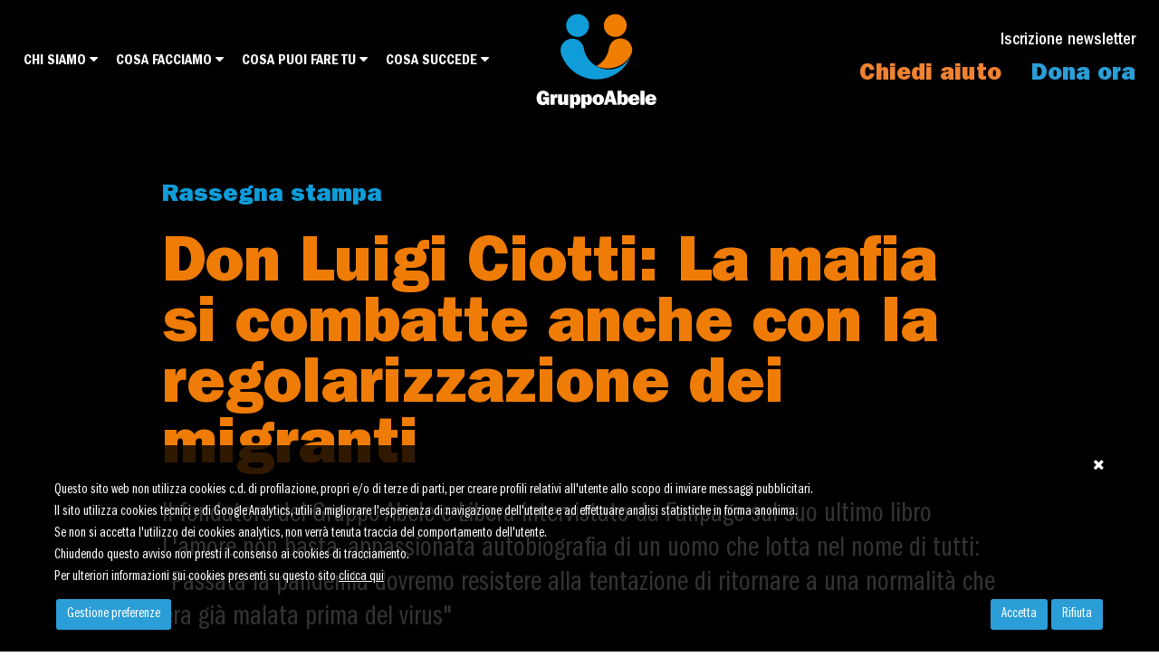

--- FILE ---
content_type: text/html;charset=UTF-8
request_url: https://www.gruppoabele.org/it-schede-1269-don_luigi_ciotti_la_mafia_si_combatte_anche_con_la_regolarizzazione_dei_migranti
body_size: 29022
content:
<!DOCTYPE html><html lang="it"><head><!-- Google Tag Manager --><script>(function(w,d,s,l,i){w[l]=w[l]||[];w[l].push({'gtm.start':new Date().getTime(),event:'gtm.js'});var f=d.getElementsByTagName(s)[0],j=d.createElement(s),dl=l!='dataLayer'?'&l='+l:'';j.async=true;j.src='https://www.googletagmanager.com/gtm.js?id='+i+dl;f.parentNode.insertBefore(j,f);})(window,document,'script','dataLayer','GTM-TC87NQD');</script><!-- End Google Tag Manager --><meta charset="utf-8"><title>Don Luigi Ciotti: La mafia si combatte anche con la regolarizzazione dei migranti</title><meta name="description" content="Il fondatore del Gruppo Abele e Libera intervistato da Fanpage sul suo ultimo libro L&apos;amore non basta, appassionata autobiografia di un uomo che lotta nel nome di tutti: &hellip;"><link rel="canonical" href="https://www.gruppoabele.org/it-schede-1269-don_luigi_ciotti_la_mafia_si_combatte_anche_con_la_regolarizzazione_dei_migranti"><meta name="referer" content=""><meta property="og:title" content="Don Luigi Ciotti: La mafia si combatte anche con la regolarizzazione dei migranti"><meta property="og:description" content="Il fondatore del Gruppo Abele e Libera intervistato da Fanpage sul suo ultimo libro L&apos;amore non basta, appassionata autobiografia di un uomo che lotta nel nome di tutti: &quot;Passata la pandemia dovremo resistere alla tentazione di ritornare a una normalità che era già malata prima del virus&quot;"><meta name="viewport" content="width=device-width, initial-scale=1"><meta http-equiv="X-UA-Compatible" content="IE=edge"><meta name="theme-color" content="#ee7c06"><link href="images/favicon.png" rel="shortcut icon"><link href="https://cdn.jsdelivr.net/npm/bootstrap@5.2.0-beta1/dist/css/bootstrap.min.css" rel="stylesheet"><link href="https://cdnjs.cloudflare.com/ajax/libs/font-awesome/4.7.0/css/font-awesome.css" rel="stylesheet" integrity="sha512-5A8nwdMOWrSz20fDsjczgUidUBR8liPYU+WymTZP1lmY9G6Oc7HlZv156XqnsgNUzTyMefFTcsFH/tnJE/+xBg==" crossorigin="anonymous" referrerpolicy="no-referrer" /><link href="css/style.css" rel="stylesheet"><link href="css/responsive.css" rel="stylesheet"><link href="css/style-custom.css?v=1.01" rel="stylesheet"><link href="script/owl/owl.carousel.min.css" rel="stylesheet"><link href="https://cdn.jsdelivr.net/npm/bootstrap-select@1.14.0-beta3/dist/css/bootstrap-select.min.css" rel="stylesheet"><style>img {opacity: 1;transition: opacity 0.3s;}img[data-src]{opacity: 0;}</style><link href="script/loading/loading.css" rel="stylesheet" media="none" onload="if(media!='all')media='all'" async><link href="script/fancybox/jquery.fancybox.css" rel="stylesheet" type="text/css"><link href="script/cookie_plugin/style.css" rel="stylesheet" media="none" onload="if(media!='all')media='all'" async="async"><script> window.dataLayer = window.dataLayer || []; function gtag() { dataLayer.push(arguments); } gtag("consent", 'default', { ad_storage: 'denied', analytics_storage: 'denied', wait_for_update: 500 }); gtag('set', 'url_passthrough', false); gtag('set', 'ads_data_redaction', false); </script><!-- Meta Pixel Code --><script>!function(f,b,e,v,n,t,s){if(f.fbq)return;n=f.fbq=function(){n.callMethod?n.callMethod.apply(n,arguments):n.queue.push(arguments)};if(!f._fbq)f._fbq=n;n.push=n;n.loaded=!0;n.version='2.0';n.queue=[];t=b.createElement(e);t.async=!0;t.src=v;s=b.getElementsByTagName(e)[0];s.parentNode.insertBefore(t,s)}(window, document,'script','https://connect.facebook.net/en_US/fbevents.js');fbq('init', '2314857435516865');fbq('track', 'PageView');</script><noscript><img height="1" width="1" style="display:none"src="https://www.facebook.com/tr?id=2314857435516865&ev=PageView&noscript=1"/></noscript><!-- End Meta Pixel Code --></head><body><!-- Google Tag Manager (noscript) --><noscript><iframe src="https://www.googletagmanager.com/ns.html?id=GTM-TC87NQD"height="0" width="0" style="display:none;visibility:hidden"></iframe></noscript><!-- End Google Tag Manager (noscript) --><header data-scroll-section><div class="container"><nav class="navbar navbar-expand-lg navbar-light"><div class="w-50 position-relative d-block d-lg-none"><button class="navbar-toggler collapsed order-0" type="button" data-bs-toggle="collapse" data-bs-target="#navbarSupportedContent" aria-controls="navbarSupportedContent" aria-expanded="false" aria-label="Toggle navigation"><span></span><span></span><span></span></button></div><div class="w-25 order-2 text-center"><a class="navbar-brand" href="./"><img src="images/logo.svg" alt="Fondazione Gruppo Abele"></a></div><div class="collapse navbar-collapse w-50 order-4 order-lg-1" id="navbarSupportedContent"><ul class="navbar-nav"><li class="nav-item dropdown"><a class="nav-link dropdown-toggle" href="javascript:void(0);" id="navbarDropdown1" role="button" data-bs-toggle="dropdown" aria-expanded="false">Chi siamo <i class="fa fa-caret-down"></i></a><ul class="dropdown-menu" aria-labelledby="navbarDropdown1"><li><a class="dropdown-item" href="it-schede-1-chi_siamo">Il Gruppo Abele</a></li><li><a class="dropdown-item" href="it-schede-2-la_storia">La storia</a></li><li><a class="dropdown-item" href="it-schede-3-bilancio_sociale">Bilancio sociale</a></li><li><a class="dropdown-item" href="it-schede-37-bilanci_economici_ed_erogazioni_da_soggetti_pubblici">Bilancio economico</a></li><li><a class="dropdown-item" href="it-schede-5-lo_staff">Organigramma</a></li><li><a class="dropdown-item" href="it-schede-1891-policy_gruppo_abele">Policy Gruppo Abele</a></li><li><a class="dropdown-item" href="it-schede-4-dove_siamo">Dove siamo</a></li><li><a class="dropdown-item" href="it-schede-6-contatti">Contatti</a></li></ul></li><li class="nav-item"><a href="javascript:void(0)" class="nav-link" data-bs-toggle="modal" data-bs-target="#modalMenuVision">Cosa facciamo <i class="fa fa-caret-down"></i></a></li><li class="nav-item"><a href="javascript:void(0)" class="nav-link" data-bs-toggle="modal" data-bs-target="#modalMenuAction">Cosa puoi fare tu <i class="fa fa-caret-down"></i></a></li><li class="nav-item dropdown"><a class="nav-link dropdown-toggle" href="javascript:void(0);" id="navbarDropdown4" role="button" data-bs-toggle="dropdown" aria-expanded="false">Cosa succede <i class="fa fa-caret-down"></i></a><ul class="dropdown-menu" aria-labelledby="navbarDropdown4"><li><a class="dropdown-item" href="ricerca_news?categoria=Notizie">Notizie</a></li><li><a class="dropdown-item" href="ricerca_news?categoria=Appuntamenti">Appuntamenti</a></li><li><a class="dropdown-item" href="ricerca_news?categoria=Rassegna stampa">Rassegna stampa</a></li></ul></li></ul></div><div class="w-50 order-3"><div class="nav_right"><div class="language_slct"><label><a href="it-newsletter">Iscrizione newsletter</a></label></div><ul class="other_links"><li><a href="it-schede-19-serve_aiuto" title="Vai a Chiedi aiuto" class="">Chiedi aiuto</a></li><li><a href="it-schede-20-dona_ora" title="Vai a Dona ora" class="sky">Dona ora</a></li></ul></div></div></nav></div></header><section class="detail_banner"><div class="container no-foto"><div class="row g-0"><div class="col-12"><div class="detail border-0 "><h1><small><a href="it-ricerca_news?categoria=Rassegna stampa">Rassegna stampa</a></small>Don Luigi Ciotti: La mafia si combatte anche con la regolarizzazione dei migranti</h1><p>Il fondatore del Gruppo Abele e Libera intervistato da Fanpage sul suo ultimo libro L'amore non basta, appassionata autobiografia di un uomo che lotta nel nome di tutti: "Passata la pandemia dovremo resistere alla tentazione di ritornare a una normalità che era già malata prima del virus"</p><ul class="event_social"><li><a href="https://www.facebook.com/sharer/sharer.php?u=https://www.gruppoabele.org/it-schede-1269-don_luigi_ciotti_la_mafia_si_combatte_anche_con_la_regolarizzazione_dei_migranti&t=Don Luigi Ciotti: La mafia si combatte anche con la regolarizzazione dei migranti" target="_blank"><i class="fa fa-facebook-f"></i></a></li><li><a href="https://api.whatsapp.com/send?text=https://www.gruppoabele.org/it-schede-1269-don_luigi_ciotti_la_mafia_si_combatte_anche_con_la_regolarizzazione_dei_migranti - Don Luigi Ciotti: La mafia si combatte anche con la regolarizzazione dei migranti" target="_blank"><i class="fa fa-phone"></i></a></li><li>Condividi</li></ul></div></div></div></div></section><section class="typo_sec news_indic"><div class="container"><div class="row justify-content-center"><div class="col-xxl-8 col-lg-9 col-md-12"><p><strong>22.05.2020 | Fanpage.it</strong><br><br>Don Luigi Ciotti, fondatore del Gruppo Abele e Libera torna a parlare alla vigilia del 23 maggio, anniversario della strage di Capaci e della morte di Giovanni Falcone. Il suo libro <em>L’amore non basta</em>, appassionata autobiografia di un uomo che lotta nel nome di tutti, è lo spunto per una conversazione sugli ultimi e sugli invisibili: "Passata la pandemia dovremo resistere alla tentazione di ritornare a una normalità che era già malata prima del virus".<br><br><strong><a target="_blank" href="https://www.fanpage.it/cultura/don-luigi-ciotti-la-mafia-si-combatte-anche-con-la-regolarizzazione-dei-migranti/"> Leggi l'intervista a Luigi Ciotti</a></strong></p><div class="artcl"> In questo articolo <strong><a href="it-tag-7-cultura_e_formazione">Cultura e formazione</a>, <a href="it-tag-11-lavoro">Lavoro</a>, <a href="it-tag-12-luigi_ciotti">Luigi Ciotti</a>, <a href="it-tag-13-mafie_e_corruzione">Mafie e corruzione</a></strong></div></div></div></div></section><section class="vogliamo_sec"><div class="container"><h2 class="global_title text-center mb-6">Cosa facciamo<small>Da sempre accanto agli ultimi</small></h2></div><div class="owl-carousel vogliamo_slider"><div class="item" ><a href="it-schede-7-cura_delle_dipendenze"><div class="vogliamo"><figure><img src="script/lazyload/img.png" data-src="documenti/box/vogliamo_dipendenze.jpg" alt="Dipendenze" class="" style=""></figure><div class="detail" data-paroller-factor="0.1" data-paroller-type="foreground" data-paroller-direction="vertical" data-paroller-transition="transform .2s linear"><span>1</span><h3>Dipendenze</h3><p>Strutture e servizi dedicati a chi ha dipendenze da sostanze o comportamenti</p></div></div></a><a href="it-schede-7-cura_delle_dipendenze" data-paroller-factor="0.1" data-paroller-type="foreground" data-paroller-direction="vertical" data-paroller-transition="transform .2s linear" class="hero_btn black" >Il nostro impegno quotidiano</a></div><div class="item" ><a href="it-schede-25-poverta_ed_emarginazione"><div class="vogliamo"><figure><img src="script/lazyload/img.png" data-src="documenti/box/vogliamo_poverta.jpg" alt="Povertà ed emarginazione" class="" style=""></figure><div class="detail" data-paroller-factor="0.1" data-paroller-type="foreground" data-paroller-direction="vertical" data-paroller-transition="transform .2s linear"><span>2</span><h3>Povertà ed emarginazione</h3><p>Strutture e servizi per persone e famiglie in difficoltà economica</p></div></div></a><a href="it-schede-25-poverta_ed_emarginazione" data-paroller-factor="0.1" data-paroller-type="foreground" data-paroller-direction="vertical" data-paroller-transition="transform .2s linear" class="hero_btn black" >Il nostro impegno quotidiano</a></div><div class="item" ><a href="it-schede-21-immigrazione_e_tratta"><div class="vogliamo"><figure><img src="script/lazyload/img.png" data-src="documenti/box/vogliamo_immigrazione.jpg" alt="Immigrazione e tratta" class="" style=""></figure><div class="detail" data-paroller-factor="0.1" data-paroller-type="foreground" data-paroller-direction="vertical" data-paroller-transition="transform .2s linear"><span>3</span><h3>Immigrazione e tratta</h3><p>Servizi e progetti per persone di origine straniera e vittime o potenziali vittime di tratta e sfruttamento</p></div></div></a><a href="it-schede-21-immigrazione_e_tratta" data-paroller-factor="0.1" data-paroller-type="foreground" data-paroller-direction="vertical" data-paroller-transition="transform .2s linear" class="hero_btn black" >Il nostro impegno quotidiano</a></div><div class="item" ><a href="it-schede-26-violenza_e_discriminazioni"><div class="vogliamo"><figure><img src="script/lazyload/img.png" data-src="documenti/box/vogliamo_violenza.jpg" alt="Reati, violenze e discriminazioni" class="" style=""></figure><div class="detail" data-paroller-factor="0.1" data-paroller-type="foreground" data-paroller-direction="vertical" data-paroller-transition="transform .2s linear"><span>4</span><h3>Reati, violenze e discriminazioni</h3><p>Servizi e percorsi per chi è vittima di reato o di discriminazioni</p></div></div></a><a href="it-schede-26-violenza_e_discriminazioni" data-paroller-factor="0.1" data-paroller-type="foreground" data-paroller-direction="vertical" data-paroller-transition="transform .2s linear" class="hero_btn black" >Il nostro impegno quotidiano</a></div><div class="item" ><a href="it-schede-10-bambini_e_famiglie"><div class="vogliamo"><figure><img src="script/lazyload/img.png" data-src="documenti/box/vogliamo_famiglie.jpg" alt="Bambini e<br>famiglie" class="" style=""></figure><div class="detail" data-paroller-factor="0.1" data-paroller-type="foreground" data-paroller-direction="vertical" data-paroller-transition="transform .2s linear"><span>5</span><h3>Bambini e<br>famiglie</h3><p>Attività e servizi rivolti all'infanzia e di supporto ai genitori</p></div></div></a><a href="it-schede-10-bambini_e_famiglie" data-paroller-factor="0.1" data-paroller-type="foreground" data-paroller-direction="vertical" data-paroller-transition="transform .2s linear" class="hero_btn black" >Il nostro impegno quotidiano</a></div><div class="item" ><a href="it-schede-23-giovani_e_periferie"><div class="vogliamo"><figure><img src="script/lazyload/img.png" data-src="documenti/box/vogliamo_giovani.jpg" alt="Giovani e <br>periferie" class="" style=""></figure><div class="detail" data-paroller-factor="0.1" data-paroller-type="foreground" data-paroller-direction="vertical" data-paroller-transition="transform .2s linear"><span>6</span><h3>Giovani e <br>periferie</h3><p>Servizi e progetti educativi rivolti agli adolescenti e nei quartieri a rischio</p></div></div></a><a href="it-schede-23-giovani_e_periferie" data-paroller-factor="0.1" data-paroller-type="foreground" data-paroller-direction="vertical" data-paroller-transition="transform .2s linear" class="hero_btn black" >Il nostro impegno quotidiano</a></div><div class="item" ><a href="it-schede-24-cooperazione_internazionale"><div class="vogliamo"><figure><img src="script/lazyload/img.png" data-src="documenti/box/vogliamo_cooperazione.jpg" alt="Cooperazione internazionale" class="" style=""></figure><div class="detail" data-paroller-factor="0.1" data-paroller-type="foreground" data-paroller-direction="vertical" data-paroller-transition="transform .2s linear"><span>7</span><h3>Cooperazione internazionale</h3><p>I nostri progetti in Costa d'Avorio</p></div></div></a><a href="it-schede-24-cooperazione_internazionale" data-paroller-factor="0.1" data-paroller-type="foreground" data-paroller-direction="vertical" data-paroller-transition="transform .2s linear" class="hero_btn black" >Il nostro impegno quotidiano</a></div><div class="item" ><a href="it-schede-22-cultura_e_formazione"><div class="vogliamo"><figure><img src="script/lazyload/img.png" data-src="documenti/box/vogliamo_cultura.jpg" alt="Cultura e formazione" class="" style=""></figure><div class="detail" data-paroller-factor="0.1" data-paroller-type="foreground" data-paroller-direction="vertical" data-paroller-transition="transform .2s linear"><span>8</span><h3>Cultura e formazione</h3><p>Le proposte formative e l'attività editoriale e culturale</p></div></div></a><a href="it-schede-22-cultura_e_formazione" data-paroller-factor="0.1" data-paroller-type="foreground" data-paroller-direction="vertical" data-paroller-transition="transform .2s linear" class="hero_btn black" >Il nostro impegno quotidiano</a></div></div></section><footer data-scroll-section><div class="container"><div class="row"><div class="col-xxl-4 col-lg-4 col-md-5 col-sm-12"><div class="detail"><h3>Iscriviti alla nostra newsletter</h3><p>Per rimanere aggiornato su novità ed iniziative</p><form action="it-newsletter" method="post"><div class="input-group"><input type="email" name="email" class="form-control" placeholder="La tua email" required><button class="subscribe_btn" type="submit" id="button-addon2">Iscriviti ora</button></div></form><ul class="ft_social"><li><a href="https://www.facebook.com/GruppoAbele" target="_blank"><i class="fa fa-facebook"></i></a></li><li><a href="https://www.youtube.com/user/GruppoAbele" target="_blank"><i class="fa fa-youtube"></i></a></li><li><a href="https://www.instagram.com/gruppoabeleonlus/" target="_blank"><i class="fa fa-instagram"></i></a></li><li><a href="https://www.linkedin.com/company/80313611" target="_blank"><i class="fa fa-linkedin"></i></a></li><li>Seguici sui nostri social</li></ul></div></div><div class="col-xxl-8 col-lg-8 col-md-7 col-sm-12"><div class="row"><div class="col-xl-3 col-lg-3 col-md-6 col-sm-12"><div class="accordion" id="accordionFooter1"><div class="accordion-item"><h2 class="accordion-header" id="headingFooter1"><button class="accordion-button collapsed" type="button" data-bs-toggle="collapse" data-bs-target="#collapseFooter1" aria-expanded="true" aria-controls="collapseFooter1"> Chi siamo </button></h2><div id="collapseFooter1" class="accordion-collapse collapse" aria-labelledby="headingFooter1" data-bs-parent="#accordionFooter1"><div class="accordion-body"><ul class="ft_link"><li><a href="it-schede-1-chi_siamo">Il Gruppo Abele</a></li><li><a href="it-schede-2-la_storia">La storia</a></li><li><a href="it-schede-3-bilancio_sociale">Bilancio sociale</a></li><li><a href="it-schede-37-bilanci_economici_ed_erogazioni_da_soggetti_pubblici">Bilancio economico</a></li><li><a href="it-schede-5-lo_staff">Organigramma</a></li><li><a href="it-schede-1891-policy_gruppo_abele">Policy Gruppo Abele</a></li><li><a href="it-schede-4-dove_siamo">Dove siamo</a></li><li><a href="it-schede-6-contatti">Contatti</a></li></ul></div></div></div></div></div><div class="col-xl-3 col-lg-3 col-md-6 col-sm-12"><div class="accordion" id="accordionFooter2"><div class="accordion-item"><h2 class="accordion-header" id="headingFooter2"><button class="accordion-button collapsed" type="button" data-bs-toggle="collapse" data-bs-target="#collapseFooter2" aria-expanded="true" aria-controls="collapseFooter2"> Cosa facciamo </button></h2><div id="collapseFooter2" class="accordion-collapse collapse" aria-labelledby="headingFooter2" data-bs-parent="#accordionFooter2"><div class="accordion-body"><ul class="ft_link"><li><a href="it-schede-7-cura_delle_dipendenze">Dipendenze</a></li><li><a href="it-schede-25-poverta_ed_emarginazione">Povertà ed emarginazione</a></li><li><a href="it-schede-26-violenza_e_discriminazioni">Violenza e discriminazioni</a></li><li><a href="it-schede-21-immigrazione_e_tratta">Immigrazione e tratta</a></li><li><a href="it-schede-10-bambini_e_famiglie">Bambini e famiglie</a></li><li><a href="it-schede-23-giovani_e_periferie">Giovani e periferie</a></li><li><a href="it-schede-24-cooperazione_internazionale">Cooperazione internazionale</a></li><li><a href="it-schede-22-cultura_e_formazione">Cultura e formazione</a></li></ul></div></div></div></div></div><div class="col-xl-3 col-lg-3 col-md-6 col-sm-12"><div class="accordion" id="accordionFooter3"><div class="accordion-item"><h2 class="accordion-header" id="headingFooter3"><button class="accordion-button collapsed" type="button" data-bs-toggle="collapse" data-bs-target="#collapseFooter3" aria-expanded="true" aria-controls="collapseFooter3"> Cosa puoi fare tu </button></h2><div id="collapseFooter3" class="accordion-collapse collapse" aria-labelledby="headingFooter3" data-bs-parent="#accordionFooter3"><div class="accordion-body"><ul class="ft_link"><li><a href="it-schede-40-donazioni_in_memoria">Donazioni in memoria</a></li><li><a href="it-schede-41-grandi_donatori">Grandi donatori</a></li><li><a href="it-schede-43-il_tuo_evento_al_gruppo_abele">Luoghi per i tuoi eventi</a></li><li><a href="it-schede-42-lasciti_ed_eredita">Lasciti ed eredità</a></li><li><a href="it-schede-31-sostienici">Sostienici</a></li><li><a href="it-schede-16-volontariato">Volontariato</a></li><li><a href="it-schede-15-servizio_civile">Servizio civile</a></li><li><a href="it-schede-70-lavora_con_noi">Lavora con noi</a></li><li><a href="it-pagine-6-vantaggi_e_benefici_fiscali">Deducibilità e trasparenza</a></li></ul></div></div></div></div></div><div class="col-xl-3 col-lg-3 col-md-6 col-sm-12"><div class="accordion" id="accordionFooter4"><div class="accordion-item"><h2 class="accordion-header" id="headingFooter4"><button class="accordion-button collapsed" type="button" data-bs-toggle="collapse" data-bs-target="#collapseFooter4" aria-expanded="true" aria-controls="collapseFooter4"> Cosa succede </button></h2><div id="collapseFooter4" class="accordion-collapse collapse" aria-labelledby="headingFooter4" data-bs-parent="#accordionFooter4"><div class="accordion-body"><ul class="ft_link"><li><a href="ricerca_news?categoria=Notizie">Notizie</a></li><li><a href="ricerca_news?categoria=Appuntamenti">Appuntamenti</a></li><li><a href="ricerca_news?categoria=Rassegna stampa">Rassegna stampa</a></li></ul></div></div></div></div></div></div></div></div><div class="copyright"><div class="row"><div class="col-xl-6 col-lg-6 col-md-6 col-sm-12"><p>&copy; 2026 Fondazione Gruppo Abele<br>Corso Trapani 95 - 10141 Torino<br />P. Iva 02119660013 - C. Fiscale 80089730016</p></div><div class="col-xl-6 col-lg-6 col-md-6 col-sm-12 align-self-center"><ul class="cookie_link"><li><a href="it-pagine-2-privacy">Privacy</a></li><li><a href="it-pagine-3-cookies">Cookies</a></li><li><a href="it-pagine-1-credits">Credits</a></li><li><a href="it-schede-1890-politica_di_protezione_dell_infanzia_e_dell_adolescenza" target="_blank">Child Safeguarding Policy</a></li></ul></div></div></div></div></footer><div class="modal fade megadrop_modal MegaDropModal" id="modalMenuVision" tabindex="-1" aria-labelledby="MegaDropModalLabel" aria-hidden="true"><div class="modal-dialog"><div class="modal-content"><div class="modal-header"><h3 class="modal-title" id="MegaDropModalLabel">Il nostro impegno</h3><button type="button" class="btn-close" data-bs-dismiss="modal" aria-label="Close"></button></div><div class="modal-body"><div class="row"><div class="col-xxl-3 col-xl-3 col-md-3 col-sm-4"><div class="wht_blocks"><span>1</span><h4><a href="it-schede-7-cura_delle_dipendenze">Dipendenze</a><small>Strutture e servizi dedicati a chi ha dipendenze da sostanze o comportamenti</small></h4></div></div><div class="col-xxl-3 col-xl-3 col-md-3 col-sm-4"><div class="wht_blocks"><span>2</span><h4><a href="it-schede-25-poverta_ed_emarginazione">Povertà ed emarginazione</a><small>Strutture e servizi per persone e famiglie in difficoltà economica</small></h4></div></div><div class="col-xxl-3 col-xl-3 col-md-3 col-sm-4"><div class="wht_blocks"><span>3</span><h4><a href="it-schede-21-immigrazione_e_tratta">Immigrazione e tratta</a><small>Servizi e progetti per persone di origine straniera e vittime o potenziali vittime di tratta e sfruttamento</small></h4></div></div><div class="col-xxl-3 col-xl-3 col-md-3 col-sm-4"><div class="wht_blocks"><span>4</span><h4><a href="it-schede-26-violenza_e_discriminazioni">Reati, violenze e discriminazioni</a><small>Servizi e percorsi per chi è vittima di reato o di discriminazioni</small></h4></div></div><div class="col-xxl-3 col-xl-3 col-md-3 col-sm-4"><div class="wht_blocks"><span>5</span><h4><a href="it-schede-10-bambini_e_famiglie">Bambini e<br>famiglie</a><small>Attività e servizi rivolti all'infanzia e di supporto ai genitori</small></h4></div></div><div class="col-xxl-3 col-xl-3 col-md-3 col-sm-4"><div class="wht_blocks"><span>6</span><h4><a href="it-schede-23-giovani_e_periferie">Giovani e <br>periferie</a><small>Servizi e progetti educativi rivolti agli adolescenti e nei quartieri a rischio</small></h4></div></div><div class="col-xxl-3 col-xl-3 col-md-3 col-sm-4"><div class="wht_blocks"><span>7</span><h4><a href="it-schede-24-cooperazione_internazionale">Cooperazione internazionale</a><small>I nostri progetti in Costa d'Avorio</small></h4></div></div><div class="col-xxl-3 col-xl-3 col-md-3 col-sm-4"><div class="wht_blocks"><span>8</span><h4><a href="it-schede-22-cultura_e_formazione">Cultura e formazione</a><small>Le proposte formative e l'attività editoriale e culturale</small></h4></div></div></div></div></div></div></div><div class="modal fade megadrop_modal MegaDropModal" id="modalMenuAction" tabindex="-1" aria-labelledby="MegaDropModalLabel" aria-hidden="true"><div class="modal-dialog action"><div class="modal-content"><div class="modal-header pb-2"><h3 class="modal-title" id="MegaDropModalLabel">Puoi fare la tua parte</h3><button type="button" class="btn-close" data-bs-dismiss="modal" aria-label="Close"></button></div><div class="modal-body"><div class="row gx-5 mb-4"><div class="col-xxl-3 col-xl-3 col-md-6 col-sm-12 bordered"><h3 class="title-sub">Collabora</h3><div class="row g-0"><div class="col-xxl-12 col-xl-12 col-md-12 col-sm-12"><div class="wht_blocks px-0 single"><h4><a href="it-schede-16-volontariato">Volontariato</a></h4></div></div><div class="col-xxl-12 col-xl-12 col-md-12 col-sm-12"><div class="wht_blocks px-0 single"><h4><a href="it-schede-70-lavora_con_noi">Lavora con noi</a></h4></div></div></div></div><div class="col-xxl-6 col-xl-6 col-md-6 col-sm-12"><h3 class="title-sub">Sostienici</h3><div class="row g-0"><div class="col-xxl-6 col-xl-6 col-md-6 col-sm-12"><div class="wht_blocks px-0 single"><h4><a href="it-schede-20-dona_ora">Dona ora</a></h4></div></div><div class="col-xxl-6 col-xl-6 col-md-6 col-sm-12"><div class="wht_blocks px-0 single"><h4><a href="it-schede-1530-aziende">Coinvolgi la tua azienda</a></h4></div></div><div class="col-xxl-6 col-xl-6 col-md-6 col-sm-12"><div class="wht_blocks px-0 single"><h4><a href="it-schede-40-donazioni_in_memoria">Donazioni in memoria</a></h4></div></div><div class="col-xxl-6 col-xl-6 col-md-6 col-sm-12"><div class="wht_blocks px-0 single"><h4><a href="it-schede-42-lasciti_ed_eredita">Lasciti ed eredità</a></h4></div></div><div class="col-xxl-6 col-xl-6 col-md-6 col-sm-12"><div class="wht_blocks px-0 single"><h4><a href="it-schede-1873-il_tuo_5x1000_al_gruppo_abele">5x1000</a></h4></div></div></div></div><div class="col-xxl-3 col-xl-3 col-md-3 col-sm-12 px-0 d-none d-lg-flex"><article><figure><a href="it-schede-20-dona_ora"><img src="script/lazyload/img.png" data-src="documenti/box/b_uffcom_banner_sito_ga_2025.jpg" alt="60 anni insieme" class="" style=""></a></figure><div class="detail"><h3><a href="it-schede-20-dona_ora"><small></small>60 anni insieme</a></h3><div class="text-center"><a href="it-schede-20-dona_ora" class="hero_btn black">Sostienici</a></div></div></article></div></div></div></div></div></div><script src="https://code.jquery.com/jquery-3.6.0.min.js" integrity="sha256-/xUj+3OJU5yExlq6GSYGSHk7tPXikynS7ogEvDej/m4=" crossorigin="anonymous"></script><!--<script src="js/jquery-3.4.1.min.js"></script>--><script src="https://cdn.jsdelivr.net/npm/@popperjs/core@2.11.5/dist/umd/popper.min.js" integrity="sha384-Xe+8cL9oJa6tN/veChSP7q+mnSPaj5Bcu9mPX5F5xIGE0DVittaqT5lorf0EI7Vk" crossorigin="anonymous"></script><script src="https://cdn.jsdelivr.net/npm/bootstrap@5.2.0-beta1/dist/js/bootstrap.min.js" integrity="sha384-kjU+l4N0Yf4ZOJErLsIcvOU2qSb74wXpOhqTvwVx3OElZRweTnQ6d31fXEoRD1Jy" crossorigin="anonymous"></script><script src="https://cdn.jsdelivr.net/npm/masonry-layout@4.2.2/dist/masonry.pkgd.min.js" integrity="sha384-GNFwBvfVxBkLMJpYMOABq3c+d3KnQxudP/mGPkzpZSTYykLBNsZEnG2D9G/X/+7D" crossorigin="anonymous" async></script><script src="https://unpkg.com/imagesloaded@5/imagesloaded.pkgd.min.js"></script><script src="js/bootstrap-show-modal.js"></script><script src="js/application.js"></script><script src="js/init.js?v=1.00"></script><script> $(function() { var $grid = $('.gallery').imagesLoaded( function() { $grid.masonry({ itemSelector: '.grid-item', percentPosition: true }); }); }); </script><script src="script/owl/owl.carousel.js"></script><script src="script/owl/paroller.js"></script><script src="script/owl/owl.settings.js"></script><script src="https://cdn.jsdelivr.net/npm/bootstrap-select@1.14.0-beta3/dist/js/bootstrap-select.min.js"></script><script src="script/lazyload/plugin.js" async></script><script src="script/loading/loading.js"></script><script type="text/javascript" src="script/fancybox/jquery.fancybox.js"></script><script>$.fancybox.defaults.hash = false;</script><script src="script/cookie_plugin/plugin.js"></script><script>$(document).ready(function(e){cookie_informativa();});</script><style>.hero_sec .item img{object-position: top center;}.woman_sec{text-shadow:1px 1px 10px rgba(0,0,0,0.5)}.hero_sec .item:after{height:13vh}.vogliamo_sec .global_title{margin-top:5vh}@media (max-width: 600px){.woman_sec{text-shadow:unset}}</style></body></html>

--- FILE ---
content_type: text/html;charset=UTF-8
request_url: https://www.gruppoabele.org/script/cookie_plugin/informativa
body_size: 2650
content:

<div id="cookie_alert">
	
	<div class="container" id="cookie_alert1" style="display:block;">
		<div class="cookie-head"><a href="javascript:void(0);" onClick="cookie_chiudi();" class="cookie-close"><i class="fa fa-times"></i></a></div>
		<div class="cookie-body">
			Questo sito web non utilizza cookies c.d. di profilazione, propri e/o di terze di parti, per creare profili relativi all'utente allo scopo di inviare messaggi pubblicitari.<br />
Il sito utilizza cookies tecnici e di Google Analytics, utili a migliorare l'esperienza di navigazione dell'utente e ad effettuare analisi statistiche in forma anonima.<br />
Se non si accetta l'utilizzo dei cookies analytics, non verrà tenuta traccia del comportamento dell'utente.<br />
Chiudendo questo avviso non presti il consenso ai cookies di tracciamento.<br />
Per ulteriori informazioni sui cookies presenti su questo sito <a href='it-pagine-3'>clicca qui</a>
		</div>
		<div class="cookie-footer" style="margin-bottom:40px;">
			<div class="pul">
				<a href="javascript:void(0);" onClick="cookie_apri2();" style="float:left;">Gestione preferenze</a>
				<a href="javascript:void(0);" onClick="cookie_rifiuta();" style="float:right;">Rifiuta</a>
				<a href="javascript:void(0);" onClick="cookie_accetta();" style="float:right;">Accetta</a>
			</div>
		</div>
	</div>	
	
	<div class="container" id="cookie_alert2" style="display:none;">
		<div class="cookie-head"><a href="javascript:void(0);" onClick="cookie_chiudi();" class="cookie-close"><i class="fa fa-times"></i></a></div>
		<div class="cookie-body">
			Il seguente pannello consente di manifestare le preferenze in modo analitico circa i cookie da installare.<br />
Per ottenere ulteriori informazioni in merito all'utilità e al funzionamento di tali strumenti di tracciamento, si veda la <a href="it-pagine-3">cookie policy</a>.
			<form id="form_cookie" onSubmit="return false;">
				<div class="cookie-check">
					<input type="checkbox" checked readonly disabled>
					<label for="">COOKIE TECNICI (necessari)</label>
				</div>
				<hr>
				
					<div class="cookie-check">
						<input type="checkbox" name="cookie_lista" id="cookie_lista1" class="cookie_checkbox" value="google_analytics">
						<label for="cookie_lista1">COOKIE ANALITICI</label>
					</div>
					<hr>
				
			</form>
		</div>
		<div class="cookie-footer" style="margin-bottom:40px;">
			<div class="pul">
				<a href="javascript:void(0);" onClick="cookie_apri1();" style="float:left;">Informativa breve</a>
				<a href="javascript:void(0);" onClick="cookie_accetta();" style="float:right;">Accetta</a>
				<a href="javascript:void(0);" onClick="cookie_rifiuta();" style="float:right;">Rifiuta</a>
				<a href="javascript:void(0);" onClick="cookie_salva();" style="float:right;">Salva preferenze</a>
			</div>
		</div>
	</div>	
</div>


--- FILE ---
content_type: text/css
request_url: https://www.gruppoabele.org/css/style.css
body_size: 46705
content:
/*
font-family: 'ITCFranklinGothicStdBkCp';
font-family: 'ITCFranklinGothicStdMdCd';
font-family: 'ITCFranklinGothicStdDmXCp';
font-family: 'ITCFranklinGothicStdMed';
font-family: 'ITCFranklinGothicStdBook';
font-family: 'ITCFranklinGothicStdDemi';
font-family: 'ITCFranklinGothicStdBkXCp';
font-family: 'ITCFranklinGothicStdDmCd';
font-family: 'ITCFranklinGothicStdHvy';
font-family: 'ITCFranklinGothicStdDmCp';
*/

@font-face {
    font-family: 'ITCFranklinGothicStdBkCp';
    src: url('../fonts/ITCFranklinGothicStdBkCp.eot');
    src: url('../fonts/ITCFranklinGothicStdBkCp.eot') format('embedded-opentype'), url('../fonts/ITCFranklinGothicStdBkCp.woff2') format('woff2'), url('../fonts/ITCFranklinGothicStdBkCp.woff') format('woff'), url('../fonts/ITCFranklinGothicStdBkCp.ttf') format('truetype'), url('../fonts/ITCFranklinGothicStdBkCp.svg#ITCFranklinGothicStdBkCp') format('svg');
}
@font-face {
    font-family: 'ITCFranklinGothicStdMdCd';
    src: url('../fonts/ITCFranklinGothicStdMdCd.eot');
    src: url('../fonts/ITCFranklinGothicStdMdCd.eot') format('embedded-opentype'), url('../fonts/ITCFranklinGothicStdMdCd.woff2') format('woff2'), url('../fonts/ITCFranklinGothicStdMdCd.woff') format('woff'), url('../fonts/ITCFranklinGothicStdMdCd.ttf') format('truetype'), url('../fonts/ITCFranklinGothicStdMdCd.svg#ITCFranklinGothicStdMdCd') format('svg');
}
@font-face {
    font-family: 'ITCFranklinGothicStdDmXCp';
    src: url('../fonts/ITCFranklinGothicStdDmXCp.eot');
    src: url('../fonts/ITCFranklinGothicStdDmXCp.eot') format('embedded-opentype'), url('../fonts/ITCFranklinGothicStdDmXCp.woff2') format('woff2'), url('../fonts/ITCFranklinGothicStdDmXCp.woff') format('woff'), url('../fonts/ITCFranklinGothicStdDmXCp.ttf') format('truetype'), url('../fonts/ITCFranklinGothicStdDmXCp.svg#ITCFranklinGothicStdDmXCp') format('svg');
}
@font-face {
    font-family: 'ITCFranklinGothicStdMed';
    src: url('../fonts/ITCFranklinGothicStdMed.eot');
    src: url('../fonts/ITCFranklinGothicStdMed.eot') format('embedded-opentype'), url('../fonts/ITCFranklinGothicStdMed.woff2') format('woff2'), url('../fonts/ITCFranklinGothicStdMed.woff') format('woff'), url('../fonts/ITCFranklinGothicStdMed.ttf') format('truetype'), url('../fonts/ITCFranklinGothicStdMed.svg#ITCFranklinGothicStdMed') format('svg');
}
@font-face {
    font-family: 'ITCFranklinGothicStdBook';
    src: url('../fonts/ITCFranklinGothicStdBook.eot');
    src: url('../fonts/ITCFranklinGothicStdBook.eot') format('embedded-opentype'), url('../fonts/ITCFranklinGothicStdBook.woff2') format('woff2'), url('../fonts/ITCFranklinGothicStdBook.woff') format('woff'), url('../fonts/ITCFranklinGothicStdBook.ttf') format('truetype'), url('../fonts/ITCFranklinGothicStdBook.svg#ITCFranklinGothicStdBook') format('svg');
}
@font-face {
    font-family: 'ITCFranklinGothicStdDemi';
    src: url('../fonts/ITCFranklinGothicStdDemi.eot');
    src: url('../fonts/ITCFranklinGothicStdDemi.eot') format('embedded-opentype'), url('../fonts/ITCFranklinGothicStdDemi.woff2') format('woff2'), url('../fonts/ITCFranklinGothicStdDemi.woff') format('woff'), url('../fonts/ITCFranklinGothicStdDemi.ttf') format('truetype'), url('../fonts/ITCFranklinGothicStdDemi.svg#ITCFranklinGothicStdDemi') format('svg');
}
@font-face {
    font-family: 'ITCFranklinGothicStdBkXCp';
    src: url('../fonts/ITCFranklinGothicStdBkXCp.eot');
    src: url('../fonts/ITCFranklinGothicStdBkXCp.eot') format('embedded-opentype'), url('../fonts/ITCFranklinGothicStdBkXCp.woff2') format('woff2'), url('../fonts/ITCFranklinGothicStdBkXCp.woff') format('woff'), url('../fonts/ITCFranklinGothicStdBkXCp.ttf') format('truetype'), url('../fonts/ITCFranklinGothicStdBkXCp.svg#ITCFranklinGothicStdBkXCp') format('svg');
}
@font-face {
    font-family: 'ITCFranklinGothicStdDmCd';
    src: url('../fonts/ITCFranklinGothicStdDmCd.eot');
    src: url('../fonts/ITCFranklinGothicStdDmCd.eot') format('embedded-opentype'), url('../fonts/ITCFranklinGothicStdDmCd.woff2') format('woff2'), url('../fonts/ITCFranklinGothicStdDmCd.woff') format('woff'), url('../fonts/ITCFranklinGothicStdDmCd.ttf') format('truetype'), url('../fonts/ITCFranklinGothicStdDmCd.svg#ITCFranklinGothicStdDmCd') format('svg');
}
@font-face {
    font-family: 'ITCFranklinGothicStdHvy';
    src: url('../fonts/ITCFranklinGothicStdHvy.eot');
    src: url('../fonts/ITCFranklinGothicStdHvy.eot') format('embedded-opentype'), url('../fonts/ITCFranklinGothicStdHvy.woff2') format('woff2'), url('../fonts/ITCFranklinGothicStdHvy.woff') format('woff'), url('../fonts/ITCFranklinGothicStdHvy.ttf') format('truetype'), url('../fonts/ITCFranklinGothicStdHvy.svg#ITCFranklinGothicStdHvy') format('svg');
}
@font-face {
    font-family: 'ITCFranklinGothicStdDmCp';
    src: url('../fonts/ITCFranklinGothicStdDmCp.eot');
    src: url('../fonts/ITCFranklinGothicStdDmCp.eot') format('embedded-opentype'), url('../fonts/ITCFranklinGothicStdDmCp.woff2') format('woff2'), url('../fonts/ITCFranklinGothicStdDmCp.woff') format('woff'), url('../fonts/ITCFranklinGothicStdDmCp.ttf') format('truetype'), url('../fonts/ITCFranklinGothicStdDmCp.svg#ITCFranklinGothicStdDmCp') format('svg');
}


body{ padding:0; margin:0; font-size:15px; color:#282828; font-family: 'ITCFranklinGothicStdBkCp'; overflow-x: hidden !important;}
a, button{outline:none !important; text-decoration:none; box-shadow:none;
-webkit-transition: all .6s ease-in-out; -moz-transition: all .6s ease-in-out; -o-transition: all .6s ease-in-out; -ms-transition: all .6s ease-in-out; transition:all .6s ease-in-out;}
a:hover, a:focus, select:focus, button:focus,.btn:focus,btn.focus { outline:none; text-decoration:none; box-shadow:none;}
* { margin:0; padding:0;}
img { border:none; vertical-align:middle; max-width:100%;}
li{ list-style:none;}
h1, h2, h3, h4, h5, h6{ outline:none !important;}
input, select, textarea, button{ outline:none !important; box-shadow:none;}
input, textarea, select{ /*-moz-appearance: none; -webkit-appearance: none;*/ box-shadow:none !important;}

.container{ width:96%; max-width:1580px; margin:0 auto; padding:0;}
.container.mw-1430{ max-width:1430px;}
.container.mw-1170{ max-width:1170px;}

@media(min-width:1440px){
.spacing80{ margin-left:-40px; margin-right:-40px;}
.spacing80>div{ padding-left:40px; padding-right:40px;}

.spacing120{ margin-left:-60px; margin-right:-60px;}
.spacing120>div{ padding-left:60px; padding-right:60px;}

.spacing140{ margin-left:-70px; margin-right:-70px;}
.spacing140>div{ padding-left:70px; padding-right:70px;}
}

/* Global Title */
.global_title{ margin:0 0 5px 0; padding:0; font-size:61px; color:#000; font-family: 'ITCFranklinGothicStdHvy'; line-height:57px;}
.global_title small{ margin:0; padding:0; display:block; font-size:33px; color:#000; font-family: 'ITCFranklinGothicStdMed';}
.global_title small.sm{ margin:0; padding:0; font-size:26px; color:#000; display:block;}
.global_title.white small.sm{ color:#fff;}
.global_title.mb-2{ margin-bottom:20px;}
.global_title.mb-3{ margin-bottom:30px;}
.global_title.mb-4{ margin-bottom:40px !important;}
.global_title.mb-5{ margin-bottom:50px !important;}
.global_title.mb-7{ margin-bottom:70px !important;}

.global_title a{ color: #ee7c06; text-decoration: underline;}
.global_title a:hover{ color: #2b9ed6;}

p{ font-size: 20px; color: #fff; font-family: 'ITCFranklinGothicStdMdCd';}

.hero_btn{ margin: 0; padding: 12px 20px 10px; font-size: 17px; color: #fff; background-color: #2b9ed6; font-family: 'ITCFranklinGothicStdMdCd'; border-radius: 50px; text-transform: uppercase; letter-spacing: 1px; display: inline-block; text-align:center;}
.hero_btn:hover{ background: #f08231; color: #fff;}
.hero_btn.big{ font-size:25px;}
.hero_btn.black{ background:#000;}
.hero_btn.black{ background:#000;}
.hero_btn.black:hover{ background:#fff; color:#000;}

.has-scroll-smooth [data-scroll-container]{ margin-top:15px!important;}

/*********** Header ************/
header{ width:100%; padding:30px 0; margin: 0; position:absolute; top:0; z-index:9999; transition:all .4s ease-in-out; background-color: transparent;}
header::before{ content: ""; width: 100%; height: 216px; position: absolute; left: 0; top: 0; z-index: -1; transition:all .4s ease-in-out; background: -moz-linear-gradient(top, rgba(0,0,0,1) 0%, rgba(0,0,0,1) 14%, rgba(0,0,0,0.98) 16%, rgba(0,0,0,0.8) 30%, rgba(0,0,0,0.43) 53%, rgba(0,0,0,0.2) 67%, rgba(0,0,0,0.11) 76%, rgba(0,0,0,0.02) 87%, rgba(0,0,0,0) 93%, rgba(0,0,0,0) 100%); background: -webkit-linear-gradient(top, rgba(0,0,0,1) 0%,rgba(0,0,0,1) 14%,rgba(0,0,0,0.98) 16%,rgba(0,0,0,0.8) 30%,rgba(0,0,0,0.43) 53%,rgba(0,0,0,0.2) 67%,rgba(0,0,0,0.11) 76%,rgba(0,0,0,0.02) 87%,rgba(0,0,0,0) 93%,rgba(0,0,0,0) 100%); background: linear-gradient(to bottom, rgba(0,0,0,1) 0%,rgba(0,0,0,1) 14%,rgba(0,0,0,0.98) 16%,rgba(0,0,0,0.8) 30%,rgba(0,0,0,0.43) 53%,rgba(0,0,0,0.2) 67%,rgba(0,0,0,0.11) 76%,rgba(0,0,0,0.02) 87%,rgba(0,0,0,0) 93%,rgba(0,0,0,0) 100%); filter: progid:DXImageTransform.Microsoft.gradient( startColorstr='#000000', endColorstr='#00000000',GradientType=0 );}

header.toggle-open{ background-color: #000;}

/* NAVITION MAIN */
header .navbar{ margin:0; padding:0;}
header .navbar-light .navbar-brand{ width:134px; display: inline-block; margin:0; padding:0;}
header .navbar-light .navbar-brand img{ width:100%; transition:all .4s ease-in-out;}
header .navbar-light .navbar-nav{ margin:0; padding:0;}
header .navbar-light .navbar-nav > li{ margin:0 25px 0 0; padding:0;}
header .navbar-light .navbar-nav > li:last-child{ margin-right: 0;}
header .navbar-light .navbar-nav .nav-link{ margin:0; padding:15px 0; font-size:19px; color:#fff; font-family: 'ITCFranklinGothicStdDmCd'; text-transform:uppercase;}
header .navbar-light .navbar-nav .dropdown-toggle:after{ display:none;}

header .navbar-light .navbar-nav .nav-link.active, header .navbar-light .navbar-nav .show > .nav-link, header .navbar-light .navbar-nav .nav-link:focus, header .navbar-light .navbar-nav .nav-link:hover{ color:#ee7c06; border-color:#ee7c06;}

header .navbar-nav .dropdown-menu{ padding:20px 25px; border-radius:0; border:none; margin-top:0 !important; box-shadow:3px 3px 54px rgba(0,0,0,0.16); min-width: 260px;}
header .dropdown-item{ padding:2px 0; font-size:23px; color:#000000; font-family: 'ITCFranklinGothicStdBkCp';}
header .dropdown-item:hover, header .dropdown-item:focus{ background:none; color:#ee7c06;}

/* Nav right */
.nav_right{ float: right; margin: 0; padding: 0;}

/* LANGUAGE */
.language_slct{ display:flex; margin-bottom: 4px; transition:all .4s ease-in-out; opacity:1; justify-content: flex-end;}
.language_slct label{ margin:0; font-size:19px; color:#fff; font-family: 'ITCFranklinGothicStdMdCd';}
.language_slct ul{ margin:0; padding:0; display:flex;}
.language_slct ul li{ margin:0 0 0 13px; padding:0; display:flex; font-size:19px; text-transform:uppercase; font-family: 'ITCFranklinGothicStdDmCd';}
.language_slct ul li a{ color:#fff;}
.language_slct ul li a:hover, .language_slct ul li a.active{ color: #ee7c06;}

ul.other_links{ display: flex; margin: 0; padding: 0; justify-content: flex-end;}
ul.other_links li{ margin: 0 0 0 33px; padding: 0; font-size: 26px; color: #fff; font-family: 'ITCFranklinGothicStdHvy';}
ul.other_links li a{ color: #f08231;}
ul.other_links li a.sky{ color: #2b9ed6;}
ul.other_links li a:hover{ color: #fff;}

/* STICKY */
header{ padding: 15px 0; position: fixed; background: #000; box-shadow:0 5px 5px rgba(0, 0, 0, 0.1); opacity: 1 !important; pointer-events: visible !important; transform:inherit !important;}
header.sticky::before{ opacity: 0; height: 100px}
header.sticky .navbar-light .navbar-brand{ width: 80px;}

header[data-scroll-section-inview]{ padding: 30px 0; position: absolute; background: transparent; box-shadow:0 5px 5px rgba(0, 0, 0, 0.0);}
header[data-scroll-section-inview]::before{ opacity: 1;}
header[data-scroll-section-inview] .navbar-light .navbar-brand{ width: 134px;}



/* Mega Dropdown Modal */
/*.modal-backdrop{ opacity: 0 !important;}*/
.megadrop_modal .modal-dialog{ width:96%; max-width:1580px; margin:10% auto 30px; padding:0;}
.megadrop_modal .modal-content{ background: #2b9ed6; border-radius: 0; border: none;}
.megadrop_modal .modal-header{ padding: 25px 60px 40px; justify-content: center; border: none;}
.megadrop_modal .modal-title{ margin-bottom: 0; padding: 0; font-size: 38px; color: #000000; font-family: 'ITCFranklinGothicStdHvy'; line-height: normal;}
.megadrop_modal .btn-close{ position: absolute; right: 25px; top: 30px; margin: 0; padding: 5px; opacity: 1 !important;}
.megadrop_modal .modal-body{ margin: 0; padding: 0 24px 10px;}
.wht_blocks{ margin: 0 0 30px 0; padding: 0 0 0 28px; position: relative;}
.wht_blocks span{ font-size: 30px; color: #000; position: absolute; left: 0; top: 0; font-family: 'ITCFranklinGothicStdHvy'; line-height: 30px;}
.wht_blocks h4{ margin: 0 0 24px; padding: 0; font-size: 27px; line-height: 29px; color: #fff; font-family: 'ITCFranklinGothicStdHvy'; min-height: 130px;}
.wht_blocks h4 small{ margin-top: 5px; font-size: 15px; line-height: normal; font-family: 'ITCFranklinGothicStdMdCd'; display: block;}
.wht_blocks ul{ margin: 0; padding: 0;}
.wht_blocks ul li{ margin: 0 0 15px; padding: 0; font-size: 22px; color: #000; font-family: 'ITCFranklinGothicStdBkCp'; line-height: 21px;}
.wht_blocks ul li a{ color: #000;}
.wht_blocks ul li a:hover{ color: #f08231;}

/************* Section ***********/
section{ width:100%; padding:0; margin:-15px 0 0 0 !important;}

/*---- Hero ----*/
.hero_sec{ padding: 0; background-color: #2b9ed6; position: relative; z-index: 2;}
.hero_sec img.hero_img{ margin-bottom: 40px;}
.hero_sec.inner_banner.lanvision_banner img.hero_img{ margin-bottom: 0;}
.hero_sec .hero_cap{ width: 100%; margin: 0 0 40px 0; position: absolute; left: 0; bottom: 0;}
.hero_sec .hero_inn{ width: 100%; max-width: 790px; margin: 0; padding: 80px 100px 100px 115px; float: right; border: 1px solid #fff;}
.hero_sec h1{ margin: 0 0 20px; padding: 0; font-size: 86px; color: #f08231; font-family: 'ITCFranklinGothicStdHvy'; line-height: 74px;}
.hero_sec h1 small{ display: block; font-size: 40px; color: #2b9ed6;}
.hero_sec p{ margin-bottom: 75px; font-size: 23px; line-height: normal;}

.hero_btn{ margin: 0; padding: 12px 20px 10px; font-size: 17px; color: #fff; background-color: #2b9ed6; font-family: 'ITCFranklinGothicStdMdCd'; border-radius: 50px; text-transform: uppercase; letter-spacing: 1px; display: inline-block; text-align:center; min-width: 212px;}
.hero_btn:hover{ background: #f08231; color: #fff;}
.hero_btn.big{ font-size:25px;}
.hero_btn.black{ background:#000;}
.hero_btn.black{ background:#000;}
.hero_btn.black:hover{ background:#fff; color:#000;}

.hero_sec .owl-carousel .owl-dots{ width:auto; margin:0; padding:0; text-align:center; position:absolute; left:50px; right:auto; bottom:100px; z-index:999;}
.hero_sec .owl-carousel .owl-dot{ margin:0 9px; display:inline-block;}
.hero_sec .owl-carousel .owl-dot span{ width:10px; height:10px; display:block; border-radius:50%; background:#fff; opacity: 0.4;}
.hero_sec .owl-carousel .owl-dot.active span{ background:#fff; opacity: 1;}

/*---- Vogliamo ----*/
.vogliamo_sec{ padding:70px 0 120px 0; background: #2b9ed6;}
.vogliamo_sec .vogliamo_slider{ padding: 0 0 0 120px;}
.vogliamo_sec .owl-carousel .owl-stage{ padding-left: 0 !important;}
.vogliamo{ margin: 0; padding: 0 50px 0 0; position: relative;}
.vogliamo_sec .owl-carousel .owl-item:not(.active) .vogliamo{ opacity:.3;}
.vogliamo figure{ margin-bottom: -225px;}
.vogliamo .detail{ margin: 0 0 0 40px; padding: 0 0 0 70px; position: relative;}
.vogliamo .detail span{ font-size: 68px; color: #f08231; font-family: 'ITCFranklinGothicStdHvy'; position: absolute; left: 0; top: 120px;}
.vogliamo .detail h3{ margin: 0 0 10px; font-size: 54px; color: #fff; font-family: 'ITCFranklinGothicStdHvy';}
.vogliamo .detail p{ margin:0 -50px 55px 0; padding: 0; line-height: normal;}

.vogliamo_sec .vogliamo_slider::before{ content: ""; width: 18%; height: 100%; position: absolute; right: 0; top: 0; z-index: 1;
background: -moz-linear-gradient(left, rgba(43,158,214,0.01) 0%, rgba(43,158,214,0.06) 11%, rgba(43,158,214,0.18) 23%, rgba(43,158,214,0.33) 34%, rgba(43,158,214,0.79) 50%, rgba(43,158,214,0.98) 71%, rgba(43,158,214,1) 80%, rgba(43,158,214,1) 100%); background: -webkit-linear-gradient(left, rgba(43,158,214,0.01) 0%,rgba(43,158,214,0.06) 11%,rgba(43,158,214,0.18) 23%,rgba(43,158,214,0.33) 34%,rgba(43,158,214,0.79) 50%,rgba(43,158,214,0.98) 71%,rgba(43,158,214,1) 80%,rgba(43,158,214,1) 100%); background: linear-gradient(to right, rgba(43,158,214,0.01) 0%,rgba(43,158,214,0.06) 11%,rgba(43,158,214,0.18) 23%,rgba(43,158,214,0.33) 34%,rgba(43,158,214,0.79) 50%,rgba(43,158,214,0.98) 71%,rgba(43,158,214,1) 80%,rgba(43,158,214,1) 100%); filter: progid:DXImageTransform.Microsoft.gradient( startColorstr='#032b9ed6', endColorstr='#2b9ed6',GradientType=1 );
/*background: -moz-linear-gradient(left, rgba(43,158,214,0.7) 0%, rgba(43,158,214,0.8) 56%, rgba(43,158,214,0.98) 75%, rgba(43,158,214,0.98) 83%, rgba(43,158,214,1) 100%);background: -webkit-linear-gradient(left, rgba(43,158,214,0.7) 0%,rgba(43,158,214,0.8) 56%,rgba(43,158,214,0.98) 75%,rgba(43,158,214,0.98) 83%,rgba(43,158,214,1) 100%);background: linear-gradient(to right, rgba(43,158,214,0.7) 0%,rgba(43,158,214,0.8) 56%,rgba(43,158,214,0.98) 75%,rgba(43,158,214,0.98) 83%,rgba(43,158,214,1) 100%); 
filter: progid:DXImageTransform.Microsoft.gradient( startColorstr='#b32b9ed6', endColorstr='#2b9ed6',GradientType=1 );*/}
.vogliamo_sec .owl-carousel .owl-nav button{ width:auto; height:auto; font-size:0 !important; display:block; border-radius:0; position:absolute; top:50%; color:#000 !important; transform: translateY(-50%); margin-top:0; z-index:555; transition:all .6s ease-in-out;}
.vogliamo_sec .owl-carousel .owl-nav button.owl-prev{ left:55px;}
.vogliamo_sec .owl-carousel .owl-nav button.owl-prev:after{ content: "\f104"; font-family: 'FontAwesome'; font-size:60px;}
.vogliamo_sec .owl-carousel .owl-nav button.owl-next{ right:55px;}
.vogliamo_sec .owl-carousel .owl-nav button.owl-next:after{ content: "\f105"; font-family: 'FontAwesome'; font-size:60px;}
.vogliamo_sec .owl-carousel .owl-nav button:hover{ color:#f08231 !important;}

/* Volunteer */
.volunteer_sec{ margin:0; padding:10px 0 0 0; background:url(../images/volunteer_bg.jpg) center center no-repeat; background-size:cover; overflow:hidden;}
.volunteer_sec h3{ margin:0 0 12px 0; padding:0; font-size:39px; color:#f08231; font-family: 'ITCFranklinGothicStdHvy';}
.volunteer_sec h3 small{ margin:0 0 5px 0; padding:0; display:block; font-size:22px; color:#000;}
.volunteer_sec h3 a{ color:#f08231;}
.volunteer_sec h3 a:hover{ color:#2b9ed6;}
.volunteer_sec p{ color:#000; margin:0; padding:0; line-height: 26px;}

.volunteer_sec .block_1{ margin:0 0 100px 0; padding:0;}
.volunteer_sec .block_1 figure{ margin:0 0 -140px 0; padding:0;}
.volunteer_sec .block_1 figure img{ width:100%;}
.volunteer_sec .block_1 .detail{ margin:0 0 0 70px; padding:50px 40px; display:block; background:#fff; position:relative; z-index:1;}

.volunteer_sec .block_2{ margin:0 0 100px 0; padding:0 110px 0 0; position:relative;}
.volunteer_sec .block_2 figure{ margin:0; padding:0;}
.volunteer_sec .block_2 figure img{ width:100%;}
.volunteer_sec .block_2 .detail{ max-width:515px; margin:0; padding:50px; display:block; background:#fff; position:relative; z-index:1; position:absolute; top:0; right:0;}
.volunteer_sec .block_2 .detail h3{ font-size:58px; line-height: 58px;}
.volunteer_sec .block_2 .detail p{ margin-bottom:60px;}
.volunteer_sec .hero_btn.black:hover{ background:#f08231; color:#fff;}

.volunteer_sec .block_3{ margin:0 0 100px 0; padding:0; display:flex;}
.volunteer_sec .block_3 figure{ width:350px; min-width:350px; max-width:350px; margin:0; padding:0;}
.volunteer_sec .block_3 .detail{ margin:0 0 0 -120px; padding:40px; display:block; background:#fff; position:relative; z-index:1; overflow:hidden;}

.volunteer_sec .block_4{ margin:0 0 100px 0; padding:0;}
.volunteer_sec .block_4 figure{ width:350px; min-width:350px; max-width:350px; float:left; margin:0 -120px 00 0; padding:0;}
.volunteer_sec .block_4 .detail{ margin:0; padding:40px; display:block; background:#fff; position:relative; z-index:1; overflow:hidden;}

/* Woman */
.woman_sec{ margin:0; padding:80px 0 60px 0; background:url(../images/woman_bg.jpg) center center no-repeat; background-size:cover;}
.woman_sec small{ margin:0; padding:0; font-size:32px; color:#fff; font-family: 'ITCFranklinGothicStdHvy';}
.woman_sec .global_title{ color:#fff;}
.woman_sec p{ margin-bottom:30px;}

/* Group */
.group_sec{ margin:0; padding:90px 0 70px 0; text-align:center;}
.group_sec .global_title{ font-size:47px; line-height:47px;}
.group_sec .inner{ margin:0; padding:10px 50px 90px 50px;}
.group_sec .group_block{ margin:0; padding:0; text-align:left;}
.group_sec .group_block h3{ margin:0 0 10px 0; padding:0; font-size:24px; color:#f08231; font-family: 'ITCFranklinGothicStdHvy'; line-height: 26px;}
.group_sec .group_block h3 small{ margin:0 0 10px 0; padding:0; display:block; font-size:17px; color:#2b9ed6;}
.group_sec .group_block h3 a{ color:#f08231;}
.group_sec .group_block h3 a:hover{ color:#2b9ed6;}
.group_sec .group_block .date{ margin:0 0 10px 0; padding:0; display:block; font-size:16px; font-family: 'ITCFranklinGothicStdHvy';}
.group_sec .group_block .address{ margin:0 0 10px 0; padding:0; display:flex; font-size:16px; color:#2b9ed6; font-family: 'ITCFranklinGothicStdMed'; align-items:center; line-height: 17px;}
.group_sec .group_block .address i{ color:#000; font-size:35px; margin-right:10px;}
.group_sec .group_block p{ margin:0; padding:0; color:#000; line-height: 25px;}
.news_link{ margin:0; padding:0; font-size:21px; color:#000; font-family: 'ITCFranklinGothicStdMed'; text-decoration:underline;}
.news_link:hover{ color:#f08231;}

.group_sec .owl-carousel .owl-nav button{ width:auto; height:auto; font-size:0 !important; display:block; border-radius:0; position:absolute; top:50%; color:#000 !important; margin-top:-52px; z-index:555; -webkit-transition: all .6s ease-in-out; -moz-transition: all .6s ease-in-out; -o-transition: all .6s ease-in-out; -ms-transition: all .6s ease-in-out; transition:all .6s ease-in-out;}
.group_sec .owl-carousel .owl-nav button.owl-prev{ left:-50px;}
.group_sec .owl-carousel .owl-nav button.owl-prev:after{ content: "\f104"; font-family: 'FontAwesome'; font-size:60px;}
.group_sec .owl-carousel .owl-nav button.owl-next{ right:-50px;}
.group_sec .owl-carousel .owl-nav button.owl-next:after{ content: "\f105"; font-family: 'FontAwesome'; font-size:60px;}
.group_sec .owl-carousel .owl-nav button:hover{ color:#f08231 !important;}

/* Donate */
.donate_sec{ margin:0; padding:100px 0 100px 0; background:url(../images/donate_bg.jpg) center center no-repeat; background-size:cover; overflow:hidden;}
.donate_sec p{ color:#fff;}
.donate_sec .inner{ margin:0 0 15px 0; padding:50px 50px 0 50px; border:1px solid #fff;}
.donate_sec .donate_block{ width: 100%; max-width: 180px; margin:0 auto 50px; padding:0; text-align:center; font-size:22px; color:#fff; font-family: 'ITCFranklinGothicStdMdCd'; line-height: normal;}
.donate_sec .donate_block strong{ margin:0; padding:0; display:block; font-size:51px; color:#000; line-height:57px; font-family: 'ITCFranklinGothicStdHvy';}
.donate_sec h6{ margin:0; padding:0; text-align:right; clear:both; font-size:13px; color:#fff; font-family: 'ITCFranklinGothicStdBook';}
.donate_sec h6 a{ font-family: 'ITCFranklinGothicStdHvy'; text-decoration:underline; color:#fff;}
.donate_sec h6 a:hover{ opacity:0.8; text-decoration:none;}

.donate_sec .form-check{ margin:0 70px 35px 0; padding:4px 0 0 40px; display:inline-block; position:relative;}
.donate_sec .form-check .form-check-input{ width:28px; height:28px; border:none; margin:0; position:absolute; top:4px; left:0; border-radius: 50%;}
.donate_sec .form-check-input:checked[type="radio"]{ background:none;}
.donate_sec .form-check .form-check-label{ margin:0; padding:0; font-size:23px; color:#fff; font-family: 'ITCFranklinGothicStdBook';}
.donate_sec .form-check .form-check-input:checked{ border-color:#fff; background:#fff;}
.donate_sec .form-check .form-check-label:before{ content: ""; width: 14px; height: 14px; background-color: #f08231; border-radius: 50%; position: absolute; left: 7px; top: 11px; opacity: 0;}
.donate_sec .form-check .form-check-input:checked ~ .form-check-label:before{ opacity: 1;}
.donate_sec .input-group{ margin:0 0 40px 0; padding:0;}
.donate_sec .input-group label{ width:100%; display:block; margin:0 0 7px 0; padding:0; font-size:23px; color:#fff; font-family: 'ITCFranklinGothicStdBook';}
.donate_sec .input-group .form-control{ margin:0; padding:0 10px; height:63px; border:none; border-radius:0; box-shadow:none; font-size:31px; color:#acacac; font-family: 'ITCFranklinGothicStdBook';}
.donate_sec .input-group .input-group-text{ padding:0 10px; background:#fff; border:none; font-size:46px; color:#000; font-family: 'ITCFranklinGothicStdHvy'; line-height:46px;}

.price_radio{ margin:0; padding:0 0 20px 0; display:flex; justify-content: space-between; gap:30px;}
.price_radio .radio-img > input { display: none;}
.price_radio .radio-img > .price { min-width:167px; cursor: pointer; border:1px solid #fff; text-align:center; font-size:51px; color:#000; font-family: 'ITCFranklinGothicStdHvy';}
.price_radio .radio-img > .price span{ font-size:34px; font-family: 'ITCFranklinGothicStdBook';}
.price_radio .radio-img > input:checked + .price { border-color:#fff; color:#fff;}

/* Network */
.network_sec{ margin:0; padding:60px 0 120px 0; text-align:center;}
.network_sec .info{ max-width:560px; margin:0 auto 70px auto; padding:0; font-size:26px; color:#000; line-height:26px; font-family: 'ITCFranklinGothicStdMed';}
.network_sec .owl-carousel .owl-item img{ width:auto; display:inline-block;}

/************* Footer ***********/
footer{ width:100%; padding:50px 0 30px 0; margin:0; background:#000;}

footer .detail{ margin:0; padding:0 50px 0 0;}
footer h3{ margin:25px 0 10px 0; padding:0; font-size:36px; color:#2b9ed6; font-family: 'ITCFranklinGothicStdHvy'; line-height:36px;}
footer p{ margin:0 0 25px 0; padding:0; color:#fff; font-family: 'ITCFranklinGothicStdBkCp';}
footer .input-group{ margin:0 0 30px 0; padding:0;}
footer .input-group .form-control{ margin:0; padding:0 35px 0 20px; height:50px; border:none; box-shadow:none; border-radius:0 30px 30px 0; font-size:19px; color:#a1a1a1;font-family: 'ITCFranklinGothicStdBook';}
.subscribe_btn{ margin:0 0 0 -25px !important; padding:0 40px; border-radius:30px !important; border:none; box-shadow:none; background:#2b9ed6; font-size:18px; color:#fff; text-transform:uppercase; position:relative; z-index:9; font-family: 'ITCFranklinGothicStdMdCd'; letter-spacing:1px;}
.subscribe_btn:hover{ background:#f08231; color:#fff;}

ul.ft_social{ margin:0; padding:0;}
ul.ft_social li{ margin:0 5px 0 0; padding:0; display:inline-block; font-size:15px; color:#fff; font-family: 'ITCFranklinGothicStdDemi';}
ul.ft_social li a{ margin:0; padding:0; display:flex; width:30px; height:30px; background:#fff; text-align:center; line-height:inherit; font-size:18px; color:#000; border-radius:50%; justify-content: center; align-items: center;}
ul.ft_social li a:hover{ color:#fff; background:#f08231;}

footer .accordion-item{ border:none !important; background:none !important;}
footer .accordion-button{ border:none !important; background:none !important; margin:25px 0 20px 0; padding:0; font-size:24px; color:#f08231 !important; font-family: 'ITCFranklinGothicStdHvy'; clear:both; box-shadow:none !important; pointer-events: none !important;}
footer .accordion-button:after{ display:none;}
footer .accordion-body{ padding:0;}

@media(min-width:768px){
footer .collapse:not(.show) { display: block;}
}

ul.ft_link{ margin:0; padding:0;}
ul.ft_link li{ margin:0 0 10px 0; padding:0; display:block;}
ul.ft_link li a{ margin:0; padding:0; font-size:23px; color:#fff;}
ul.ft_link li a:hover{ color:#f08231;}

/*----- Copyright -----*/
.copyright{ margin:40px 0 0 0; padding:0;}
.copyright p{ margin:0 0 5px 0; padding:0; font-size:17px; color:#fff;}

ul.cookie_link{ margin:0; padding:0; text-align:right;}
ul.cookie_link li{ margin:0 15px 0 0; padding:0 0 0 20px; display:inline-block; position:relative; line-height:20px;}
ul.cookie_link li:before{ content:""; width:1px; height:100%; background:#fff; position:absolute; top:0; left:0;}
ul.cookie_link li:first-child:before{ display:none;}
ul.cookie_link li a{ margin:0; padding:0; font-size:20px; color:#fff;}
ul.cookie_link li a:hover{ color:#f08231;}

/*==============================  Sostieni Page  ===================================*/
.hero_sec.inner_banner img.hero_img { width:100%;}

.volunteer_sec.help{ background:#2b9ed6; padding:100px 0 50px;}
.volunteer_sec.help .global_title{ font-size:71px; margin-bottom:60px;}
.volunteer_sec.help .block_1 .detail{ padding:30px;}
.volunteer_sec.help .block_1 figure{ margin-bottom:-260px;}
.volunteer_sec.help .block_1 p{ margin-bottom:30px;}

.woman_sec.company{ background:url(../images/company_bg.jpg) center center no-repeat; background-size:cover;}

/* Part */
.part_sec{ margin:0; padding:120px 0 0 0; overflow:hidden;}
.part_sec .global_title{ font-size:47px;}

.part_sec .part_block{ margin:0 0 100px 0; padding:0; float:left;}
.part_sec .part_block figure{ width:350px; min-width:350px; max-width:350px; float:left; margin:0 -90px 0 0; padding:0;}
.part_sec .part_block .detail{ margin:0; padding:40px; display:block; background:#fff; position:relative; z-index:1; overflow:hidden;}
.part_sec .part_block h3{ margin:0 0 12px 0; padding:0; font-size:39px; color:#f08231; font-family: 'ITCFranklinGothicStdHvy';}
.part_sec .part_block h3 small{ margin:0 0 5px 0; padding:0; display:block; font-size:22px; color:#000;}
.part_sec .part_block h3 a{ color:#f08231;}
.part_sec .part_block h3 a:hover{ color:#2b9ed6;}
.part_sec .part_block p{ color:#000; margin:0 0 20px 0; padding:0; line-height:25px;}

/*==============================  Landing Vision Page  ===================================*/
.cose_sec{ margin:0; padding:100px 0 40px 0; background:#2b9ed6;}
.cose_sec p{ margin:0 0 30px 0; padding:0; font-size:28px; color:#000; line-height:35px;}
.cose_sec p a{ color:#000; text-decoration:underline;}
.cose_sec p a:hover{ color:#fff;}
.cose_sec .inner{ margin:0 0 15px 0; padding:180px 50px 20px 50px; background:url(../images/core_bg.jpg) center center no-repeat; background-size:cover;}
.cose_sec .donate_block{ margin:0 0 110px 0; padding:0; text-align:center; font-size:25px; color:#fff; line-height:25px; font-family: 'ITCFranklinGothicStdMed';}
.cose_sec .donate_block strong{ margin:0; padding:0; display:block; font-size:76px; color:#000; line-height:76px; font-family: 'ITCFranklinGothicStdHvy';}
.cose_sec h6{ margin:0; padding:0; text-align:right; clear:both; font-size:13px; color:#fff; font-family: 'ITCFranklinGothicStdBook';}
.cose_sec h6 a{ font-family: 'ITCFranklinGothicStdHvy'; text-decoration:underline; color:#fff;}
.cose_sec h6 a:hover{ opacity:0.8; text-decoration:none;}

.cose_sec .listing_info{ margin:0; padding:115px 0 0 0; overflow:hidden;}
.cose_sec .listing_info h2{ margin:0 0 30px 0; padding:0; font-size:32px; color:#000; font-family: 'ITCFranklinGothicStdDemi';}
ul.cose_list{ margin:0; padding:0;}
ul.cose_list li{ margin:0 0 20px 0; padding:0 0 0 40px; display:block; font-size:28px; color:#000; font-family: 'ITCFranklinGothicStdMdCd'; position:relative; line-height:38px;}
ul.cose_list li:before{ content:"\f00c"; font-family: 'FontAwesome'; font-size:28px; color:#fff; position:absolute; top:2px; left:0;}
ul.cose_list li a{ color:#000; text-decoration:underline;}
ul.cose_list li a:hover{ color:#fff;}

/*==============================  SOS Page  ===================================*/
.hero_inn.pe-100{ padding-right: 100px;}
.hero_btn .fa-phone { font-size: 30px; margin-top: -30px; position: relative; bottom: -6px; margin-right: 6px;}

.telef_numbor{ width: 100%; max-width: 648px; margin: 0 auto 30px; padding:20px 20px 0 20px; border: 1px solid #fff; font-size: 60px; line-height: 58px; font-family: 'ITCFranklinGothicStdHvy'; color: #fff; text-align: center;}
.telef_numbor small{ display: block; margin:15px 0 -9px 0; font-size: 17px; color: #ffffff; font-family: 'ITCFranklinGothicStdDmCd'; line-height: normal;}
.telef_numbor small span{ background-color: #2b9ed6; display: inline-block; padding: 0 25px;}

.message_sec{ padding: 80px 0 60px; background-color: #fdf2e7;}
.form_container{ width: 100%; max-width: 685px; margin: 0 auto;}
.form_block{ margin-bottom: 30px;}
.form_block label{ margin-bottom: 10px; font-size: 20px; color: #000000; font-family: 'ITCFranklinGothicStdDemi'; display: inline-block;}
.form_block label::after{ content: "*"; color: #ee7c06;}
.form_block .bootstrap-select{ width:100% !important; border-bottom:none; margin:0;}
.form_block .bootstrap-select > .btn.dropdown-toggle{ outline: none !important;}
.form_block .bootstrap-select > .dropdown-toggle{ width: 100% !important; margin:0; padding:0 20px; background:#fff; box-shadow:none; border:1px solid #000; width:auto; font-size:20px; border-radius: 0; color:#9a9a9a; font-family: 'ITCFranklinGothicStdMed'; height: 50px;}
.form_block .bootstrap-select > .dropdown-toggle .filter-option-inner-inner{ line-height: 48px;}
.form_block .bootstrap-select > .dropdown-toggle:after{ content:"\f107"; border:none; font-family: 'FontAwesome'; font-size:25px; color:#000; margin-left:10px;}
.bootstrap-select .dropdown-item.active, .bootstrap-select .dropdown-item:active { background: #f08231; color: #fff;}

.bootstrap-select .dropdown-menu{ padding: 0; background:#fff; box-shadow:none; border:1px solid #000; margin: -3px 0 0 0 !important; border-radius: 0;}
.bootstrap-select .dropdown-menu li a{ font-size:18px; color:#000; font-family: 'ITCFranklinGothicStdMed';}

.form_block .form-control{ width: 100% !important; margin:0; padding:0 20px; background:#fff; box-shadow:none; border:1px solid #000; font-size:20px; border-radius: 0; color:#9a9a9a; font-family: 'ITCFranklinGothicStdMed'; height: 50px;}
.form_block textarea.form-control{ padding: 10px 20px; height: 129px;}

.form-check.check{ margin: 0 0 40px; padding: 0 0 0 44px; position: relative;}
.form-check.check .form-check-label{ margin: 0; padding: 0; font-size: 20px; color: #000000; font-family: 'ITCFranklinGothicStdDemi'; line-height: normal;}
.form-check.check .form-check-label a{ color: #ee7c06; text-decoration: underline;}
.form-check.check .form-check-input{ width: 29px; height: 29px; background-color:#fff !important; box-shadow:none; border:1px solid #000; border-radius: 0; margin: 0; position: absolute; left: 0; top: 0;}
.form-check.check .form-check-input:checked[type="checkbox"]{ background-image: url(../images/check_icon.png); background-position: center center; background-repeat: no-repeat; background-size: 20px;}
.form-check.check .form-check-label a:hover{ color: #2b9ed6;}

button.submit{ margin: 0; padding: 2px 30px 0; height: 50px; font-size: 18px; background-color: #2b9ed6; color: #fff; font-family: 'ITCFranklinGothicStdMdCd'; border-radius: 50px; border: none; letter-spacing: 1px; text-transform: uppercase;}
button.submit:hover{ background: #ee7c06; color: #fff;}

.problema_sec{ padding: 80px 0; background: url(../images/problem_bg.png) no-repeat center center;}
.problema_sec .container{ max-width: 1255px;}
.problema_sec .row>div{ margin-bottom: 40px; border-bottom: 2px solid #000000;}
.problema{ width: 100%; max-width: 310px; margin:0 auto; padding: 0 15px 40px; text-align: center; height: 100%;}
.problema h3{ margin-bottom: 10px; font-size: 35px; line-height: 35px; color: #f08231; font-family: 'ITCFranklinGothicStdHvy';}
.problema p{ margin: 0; line-height: 25px; color: #000000;}
.problema p a{ color: #000000; text-decoration: underline;}
.problema p a:hover{ color: #f08231;}
.problema_sec .border-0{ margin-bottom: 0 !important;}
@media (min-width:576px){
.problema_sec .border-sm-0{ border: none !important; margin-bottom: 0 !important;}
}

/*==============================  Dona Page  ===================================*/
.dona_sec{ padding: 80px 0 120px; background: #fdf2e7;}
.dona_sec .container{ max-width: 1434px;}
.dona_sec .nav-tabs{ margin: 0 0 50px; padding: 0; counter-reset: steps; gap:80px; justify-content: center; border: none !important;}
.dona_sec .nav-tabs li{ margin: 0; padding: 0; list-style: none; counter-increment: steps; display: inline-block;}
.dona_sec .nav-tabs li a{ margin: 0; padding:0; font-size: 33px; color: #999999; font-family: 'ITCFranklinGothicStdMed'; display: inline-block; border: none !important; border-bottom: 5px solid transparent !important; background: none !important;}
.dona_sec .nav-tabs .nav-item.show .nav-link, .dona_sec .nav-tabs .nav-link.active{ color: #ee7c06; border-color: #ee7c06 !important;}
.dona_sec .nav-tabs li a span{color: #000; font-family: 'ITCFranklinGothicStdHvy';}
/*.dona_sec .nav-tabs li::before{ content: "" counter(steps)"."; }*/

.responsive-tabs { padding: 0;}
.responsive-tabs .nav-tabs { display: none;}

@media (min-width: 768px) {
.responsive-tabs .nav-tabs { display: flex;}
.responsive-tabs .card { border: none;}
.responsive-tabs .card .card-header { display: none;}
.responsive-tabs .card .collapse { display: block;}
}
@media (max-width: 767px) {
.responsive-tabs .tab-pane { display: block !important; opacity: 1;}
}

.dona_sec .card{ padding: 0; border: none; background: none;}
.dona_sec .card-body{ padding: 0;}

.check_info{ border-bottom: 2px solid #000; margin-bottom: 30px;}
.form-check.radio{ margin:0 40px 20px 20px; padding:2px 0 0 40px; display:inline-block; position:relative;}
.form-check.radio .form-check-input{ width:28px; height:28px; background:#fff; border:1px solid #000; margin:0; position:absolute; top:4px; left:0; border-radius: 50%;}
.form-check.radio .form-check-label{ margin:0; padding:0; font-size:23px; color:#000; font-family: 'ITCFranklinGothicStdBook';}
.form-check.radio .form-check-input:checked{ border-color:#000; background:#fff;}
.form-check.radio .form-check-label:before{ content: ""; width: 14px; height: 14px; background-color: #f08231; border-radius: 50%; position: absolute; left: 7px; top: 11px; opacity: 0;}
.form-check.radio .form-check-input:checked ~ .form-check-label:before{ opacity: 1;}

.price_radio.black .radio-img > .price{ border-color: #000;}
.price_radio.black .radio-img > input:checked + .price { border-color: #f08231; color: #000; background: #f08231;}

.importo.input-group{ margin:0 0 40px 0; padding:0;}
.importo.input-group label{ width:100%; display:block; margin:0 0 7px 0; padding:0; font-size:23px; color:#000; font-family: 'ITCFranklinGothicStdBook';}
.importo.input-group .form-control{ margin:0; padding:0 10px; height:63px; border:none; border-radius:0; box-shadow:none; font-size:31px; color:#acacac; font-family: 'ITCFranklinGothicStdBook';}
.importo.input-group .input-group-text{ padding:0 10px; background:#fff; border:none; font-size:46px; color:#000; font-family: 'ITCFranklinGothicStdHvy'; line-height:46px;}

.dona_block{ display: flex; gap:30px; margin: 0 0 70px;}
.dona_block figure{ flex:0 0 285px; margin: 0;}
.dona_block .dtl_r{ margin: 0; padding: 0; align-self: center;}
.dona_block .dtl_r p{ margin: 0; color: #000; font-family: 'ITCFranklinGothicStdMed'; line-height: normal;}

.process_btn{ margin: 0; padding: 2px 55px 2px 30px; height: 50px; font-size: 18px; background:none; border: 1px solid #000; color: #000; font-family: 'ITCFranklinGothicStdMdCd'; border-radius: 50px; letter-spacing: 1px; text-transform: uppercase; position: relative;}
.process_btn:after{ content: "\f105"; font-family: 'FontAwesome'; margin:0 0 0 5px; display: inline-flex; font-size: 30px; position: absolute; right: 23px; top: 0;}
.process_btn:hover{ background: #ee7c06; color: #fff; border-color: #ee7c06;}

.faq_sec{ padding: 100px 0;}
.faq_sec .accordion{ width: 100%; max-width: 794px; margin: 0 auto;}
.faq_sec .accordion .accordion-item{ border-bottom: 2px solid #ee7c06 !important;}
.faq_sec .accordion .accordion-button{ padding: 25px 0 25px 70px; box-shadow: none !important; background: none !important; font-size: 25px; color: #000 !important; font-family: 'ITCFranklinGothicStdHvy';}
.faq_sec .accordion .accordion-button::after { content: ""; width: 25px; height: 25px; background:url(../images/plus_sign.png) no-repeat center center !important; transform: inherit !important; position: absolute; left: 20px; top: 27px;}
.faq_sec .accordion .accordion-button:not(.collapsed)::after { background:url(../images/minus_sign.png) no-repeat center center !important;}
.faq_sec .accordion .accordion-body{ padding: 0 50px 0 70px;}
.faq_sec .accordion p{ color: #000; margin-bottom: 24px;}

/*==============================  Semplice Page  ===================================*/
.semplice_sec{ padding: 100px 0; background: url(../images/problem_bg.png) no-repeat center bottom -50px; background-size:cover; text-align: center;}
.semplice_sec figure{ margin-bottom: 30px;}
.semplice_sec .detail{ margin-bottom: 50px; padding: 0 35px;}
.semplice_sec h3{ margin-bottom: 10px; font-size: 35px; color: #f08231; line-height: 35px; font-family: 'ITCFranklinGothicStdHvy';}
.semplice_sec h3 a{ color: #f08231;}
.semplice_sec h3 a:hover{ color: #2b9ed6;}
.semplice_sec p{ margin-bottom: 0; color: #000; line-height: 25px;}
.semplice_sec p a{ color: #000; text-decoration: underline;}
.semplice_sec p a:hover{ color: #f08231;}

.register_sec{ padding: 100px 0; background: #fdf2e7;}
.subs_info{ width: 100%; max-width: 689px; margin: 0 auto; padding: 0;}
.subs_info .form_block .input-group .form-control{ width: 1% !important; margin: 0 -30px 0 0; padding-right: 50px;}
.subs_info .form_block .input-group .btn{ border-radius: 50px !important; min-width: auto !important; padding: 0 30px !important; z-index: 5; border: none !important;}

/*==============================  Semplice Page  ===================================*/
.head-bg-none header:before{ display: none;}

.detail_banner{ padding: 266px 0 0; background: #000000;}
.detail_banner iframe{ width: 100% !important; height: 660px; margin-bottom: -90px;}
.detail_banner figure{ width: 100%; margin-bottom: -90px; display:flex; position:relative;}
.detail_banner figure img{ object-fit:cover; width:100%;}
.detail_banner figure .play_link{  background:rgba(0,0,0,0.5); display:inline-block; position:absolute; left:0; top:0; bottom:0; right:0; display:flex; align-items:center; justify-content:center; font-size:100px; color:#fff;}
.detail_banner figure .play_link:hover{ background:rgba(0,0,0,0.0);}
ul.news_links{ margin: 0; padding: 0 100px 0 0; text-align: right;}
ul.news_links li{ margin: 0; padding: 0; display: block;}
ul.news_links li a{ font-size: 30px; color: #fff; display: block; font-family: 'ITCFranklinGothicStdHvy';}
ul.news_links li a:hover, ul.news_links li a.active{ color: #ee7c06;}
.detail_banner .detail{ padding: 0 0 45px 100px; border-left: 3px solid #fff;}
.detail_banner h1{ margin: 0 0 20px; padding: 0; font-size: 71px; color: #ee7c06; font-family: 'ITCFranklinGothicStdHvy'; line-height: 67px;}
.detail_banner h1 small{ font-size: 27px; color: #2b9ed6; display: block; margin-bottom: 30px; line-height: normal;}
.detail_banner p{ margin-bottom: 70px; font-size: 32px; color: #fff; font-family: 'ITCFranklinGothicStdBkCp'; line-height: normal;}
.detail_banner .authr{ margin: 0; font-size: 24px; color: #ffffff; font-family: 'ITCFranklinGothicStdBook';}
.detail_banner .authr strong{ color: #2b9ed6; font-family: 'ITCFranklinGothicStdHvy'; font-weight: normal;}

.typo_sec{ padding: 22px 0 50px;}
.typo_sec .inner{ width: 100%; max-width: 900px; margin: 0 0 0 0; padding-left: 100px;}
.typo_sec p{ margin-bottom: 30px; font-size: 28px; color: #000; font-family: 'ITCFranklinGothicStdBkCp'; line-height: normal;}
ul.event_social{ margin:0 0 80px 0; padding:0;}
ul.event_social li{ margin:0 8px 0 0; padding:0; display:inline-block; font-size:20px; color:#000; font-family: 'ITCFranklinGothicStdMed';}
ul.event_social li a{ margin:0; padding:0; display:flex; width:36px; height:36px; background:#2b9ed6; text-align:center; line-height:inherit; font-size:23px; color:#fff; border-radius:50%; justify-content: center; align-items: center;}
ul.event_social li a:hover{ color:#fff; background:#ee7c06;}
.typo_sec blockquote{ margin-bottom: 40px; padding-left: 110px; font-size: 28px; color: #2b9ed6; font-family: 'ITCFranklinGothicStdBook'; position: relative; line-height: normal;}
.typo_sec blockquote::before{ content: ""; width: 88px; height: 58px; background: url(../images/quote_icon.png) no-repeat center center; background-size: 100% auto; position: absolute; left: 0; top: 8px;}
.info_wd_img{ margin: 10px -125px 50px; padding: 0;}
.info_wd_img img{ width: 100%;}
.info_wd_img span{ display: block; padding: 10px 0 0 0; text-align: right; font-size: 18px; color: #000; font-family: 'ITCFranklinGothicStdBkCp';}
.typo_sec h2{ margin-bottom: 10px; font-size: 38px; color: #2b9ed6; font-family: 'ITCFranklinGothicStdHvy';}
.typo_sec h3{ margin-bottom: 10px; font-size: 30px; color: #000; font-family: 'ITCFranklinGothicStdHvy';}
.typo_sec img.float-start{ margin: 30px 38px 25px -125px;}
.gallery{ margin: 60px -125px 78px;}
.gallery figure{ margin: 0; }
.gallery figure img{ width: 100%;}
.artcl{ margin: 0; font-size: 21px; color: #000; font-family: 'ITCFranklinGothicStdMed';}
.artcl strong{ font-family: 'ITCFranklinGothicStdHvy'; display: block; font-weight: normal; font-size: 30px;}
.artcl strong a{ color: #2b9ed6;}
.artcl strong a:hover{ color: #ee7c06;}

.news_indic ul.event_social { margin-left:4%;}

#videoYoutubeModal{ border:none; border-radius:0;}
#videoYoutubeModal .modal-dialog{ max-width:853px; border:none; border-radius:0;}
#videoYoutubeModal .modal-content{ border:none; border-radius:0;}
#videoYoutubeModal .btn-close{ width: 35px; height: 35px; background-color: #fff; border-radius: 50%; opacity: 1; position: absolute; right: -15px; top: -15px; margin: 0; z-index: 55; padding: 0;}
#videoYoutubeModal iframe{ width:100%; float:left; line-height:inherit; margin:0; padding:0;}
#videoYoutubeModal ~ .modal-backdrop.show{ opacity: var(--bs-backdrop-opacity) !important;}

--- FILE ---
content_type: text/css
request_url: https://www.gruppoabele.org/css/responsive.css
body_size: 19578
content:
@media (max-width:1580px) {
p{ font-size: 18px;}
header .navbar-light .navbar-nav > li { margin: 0 20px 0 0;}
header .navbar-light .navbar-nav .nav-link{ font-size: 16px;}
.hero_sec .hero_inn { max-width: 600px; padding: 30px 5% 80px 60px;}
.hero_sec h1 { font-size: 65px; line-height: 60px;}
.hero_sec h1 small { font-size: 34px;}
.hero_sec p { margin-bottom: 50px; font-size: 20px;}
.vogliamo_sec .vogliamo_slider { padding: 0 0 0 60px;}
.vogliamo { padding: 0 20px 0 0;}
.vogliamo .detail h3{ font-size: 47px; line-height: 48px;}
.vogliamo .detail span{ font-size: 54px;}
.vogliamo .detail p { margin: 0 -30px 40px 0;}
.vogliamo_sec .owl-carousel .owl-nav button.owl-prev { left: 20px;}
.vogliamo_sec .owl-carousel .owl-nav button.owl-next { right: 20px;}
.vogliamo_sec .vogliamo_slider::before { width: 25%;}
.wht_blocks h4 { font-size: 21px; line-height: 23px;}
.wht_blocks h4 small{ font-size: 14px;}
.wht_blocks ul li { margin: 0 0 12px; font-size: 18px; line-height: 18px;}
.volunteer_sec .block_1 .detail{ padding:30px;}
.volunteer_sec .block_2 .detail{ padding:30px;}
.volunteer_sec h3{ font-size: 30px; line-height: 30px;;}
.volunteer_sec .block_2 .detail h3 { font-size: 50px; line-height: 48px;}
.volunteer_sec h3 small{ font-size: 20px;}
.volunteer_sec .block_3 .detail{ padding:30px;}
.volunteer_sec .block_4 .detail{ padding:30px;}
.volunteer_sec p{ line-height: 20px;}
.global_title { font-size: 51px; line-height: 50px;}
.woman_sec small{ font-size: 26px;}
.group_sec .group_block h3{ font-size: 22px;}
.donate_sec .form-check{ margin-right: 40px;}
.subscribe_btn{ padding: 0 25px;}

.part_sec .part_block h3{ font-size: 30px; line-height: 30px;;}
.part_sec .part_block h3 small{ font-size: 20px;}
.volunteer_sec.help .global_title { font-size: 60px;}

.cose_sec p { font-size: 24px; line-height: 30px;}
.cose_sec .listing_info h2{ font-size: 30px;}
ul.cose_list li{ font-size: 24px; line-height: 30px;}
.problema_sec{  background-size: auto 80%;}

.typo_sec .inner { max-width: 100%; padding-left: 60px;}
.detail_banner .detail{ padding-left: 60px;}
ul.news_links{ padding-right: 60px;}
.info_wd_img{ margin-left: -60px; margin-right: -60px;}
.typo_sec img.float-start{ margin-left: -60px; width: 50%;}
.gallery { margin: 60px 0 78px -60px;}
.news_indic ul.event_social { margin-left: -10px;}
}

@media (max-width:1400px) {
.vogliamo .detail { margin: 0 0 0 20px; padding: 0 0 0 55px;}
.vogliamo_sec .vogliamo_slider::before { width: 13%;}

.detail_banner iframe{ height: 600px;}
.detail_banner figure{ height: 600px;}
.news_indic ul.event_social { margin-left:0;}
}

@media (max-width:1279px) {
p { font-size: 16px; line-height: normal;}
.global_title.mb-6 { margin-bottom: 40px;}
.global_title{ font-size: 50px;}
.global_title small{ font-size: 28px; line-height: normal;}

header .navbar-light .navbar-brand{ width: 100px;}
header .navbar-light .navbar-nav .nav-link { font-size: 14px;}
header .dropdown-item{ font-size: 18px;}
.language_slct label{ font-size: 15px;}
.language_slct ul li{ font-size: 16px;}
header .navbar-light .navbar-nav > li{ margin:0 18px 0 0;}
.hero_sec h1 { /*font-size: 50px; line-height: 45px;*/}
.hero_sec h1 small { font-size: 23px;}
.hero_sec p { margin-bottom: 30px; /*font-size: 16px;*/}
.hero_sec .hero_inn {/* max-width: 440px; padding: 30px 30px 60px 30px;*/}
.hero_sec .owl-carousel .owl-item img.hero_img { margin-bottom: 30px;}
.hero_sec .owl-carousel .owl-dots{ bottom: 60px; left: 30px;}
ul.other_links li { margin: 0 0 0 25px; font-size: 20px;}
.wht_blocks h4{ min-height: 80px;}
.megadrop_modal .modal-title{ font-size: 30px;}
header{ padding: 20px 0;}

.vogliamo_sec .vogliamo_slider::before { width: 16%;}
.vogliamo .detail h3 { font-size: 34px; line-height: 38px;}
.vogliamo .detail p { margin: 0 -10px 40px 0;}
.volunteer_sec .block_2 .detail{ max-width: 425px;}
.price_radio .radio-img > .price{ min-width: 130px;}
.donate_sec .inner{ padding: 50px 30px 0;}
.donate_sec .form-check { margin-right: 20px;}
.donate_sec .form-check .form-check-label { font-size: 19px; line-height: 37px;}
.donate_sec .donate_block{ font-size: 18px;}
.donate_sec .donate_block strong{ font-size: 42px;}
footer .detail { padding: 0;}
footer .accordion-button{ font-size: 20px;}
ul.ft_link li a{ line-height: normal; font-size: 18px;}
ul.cookie_link li a{ font-size: 18px;}
.network_sec .info{ max-width: 500px; font-size: 20px; line-height: 23px; margin-bottom: 40px;}
.global_title small.sm{ font-size: 21px;}
.group_sec .inner{ padding-bottom: 60px;}

header::before { height: 100%;}

.volunteer_sec .block_2 .detail p { margin-bottom: 30px;}
.part_sec .part_block figure { width: 280px; min-width: 280px; max-width: 280px;}
.part_sec .part_block .detail{ padding: 30px;}
.cose_sec .donate_block strong{ font-size: 60px; line-height: 60px;}
.cose_sec .donate_block{ font-size: 20px; line-height: 23px;}
.cose_sec .inner{ padding: 60px 40px 20px 40px;}

.telef_numbor { font-size: 50px; line-height: 48px;}
.problema_sec .row > div{ margin-bottom: 30px;}
.problema{ padding-bottom: 30px;}
.problema p{ line-height: 23px;}
.problema h3{ font-size: 28px; line-height: 28px;}

.dona_block figure { flex: 0 0 175px;}
.form-check.radio{ margin: 0 15px 20px 0;}
.form-check.radio .form-check-label{ font-size: 20px;}
.dona_sec .nav-tabs{ gap: 50px;}
.dona_sec .nav-tabs li a{ font-size: 26px;}
.semplice_sec h3 { font-size: 28px; line-height: 30px;}

.detail_banner { padding: 170px 0 0;}
ul.news_links { padding-right: 30px;}
ul.news_links li a{ font-size: 24px;}
.detail_banner .detail { padding-left: 30px; border-left-width: 1px;}
.detail_banner h1 { font-size: 48px; line-height: 56px;}
.detail_banner h1 small { font-size: 23px; margin-bottom: 10px;}
.detail_banner p{ margin-bottom: 40px; font-size: 25px;}
ul.event_social{ margin-bottom: 30px;}
.typo_sec p{ font-size: 23px;}
.typo_sec blockquote{ font-size: 23px;}

.detail_banner iframe{ height: 400px; margin-bottom:30px;}
.detail_banner figure{ height: 400px; margin-bottom:30px;}

}

/************ Main **************/
@media (max-width: 991px) {
p{ font-size: 18px; line-height: 24px;}
.global_title.mb-4{ margin-bottom:30px !important;}
.global_title.mb-5{ margin-bottom:30px !important;}
.global_title.mb-7{ margin-bottom:40px !important;}
.global_title.mb-6 { margin-bottom: 30px;}
.global_title { font-size: 30px; line-height: 30px;}
.global_title small{ font-size: 18px;}
.global_title.white small.sm{ margin-bottom: 5px;}

header { padding: 15px 0;}
header .w-50 { width: 37.5% !important;}
.navbar-toggler{ background:none; border:none; position:relative; right:0; top:0; height: 33px; padding-left:0; box-shadow:none !important;}
.navbar-toggler:focus,.navbar-toggler:active { outline: 0;}
.navbar-toggler span {display: block; background-color:#fff; height:3px; width:25px; margin-top:4px; margin-bottom:4px; -webkit-transform: rotate(0deg); -moz-transform: rotate(0deg);-o-transform: rotate(0deg);  transform: rotate(0deg); position: relative; left: 0;opacity: 1;}
.navbar-toggler span:nth-child(1),.navbar-toggler span:nth-child(3) { -webkit-transition: transform .35s ease-in-out; -moz-transition: transform .35s ease-in-out; -o-transition: transform .35s ease-in-out; transition: transform .35s ease-in-out;}
.navbar-toggler:not(.collapsed) span:nth-child(1) { position: absolute; left: 12px; top: 10px; -webkit-transform: rotate(135deg);  -moz-transform: rotate(135deg); -o-transform: rotate(135deg);transform: rotate(135deg); opacity: 0.9;}
.navbar-toggler:not(.collapsed) span:nth-child(2) {height: 12px; visibility: hidden; background-color: transparent;}
.navbar-toggler:not(.collapsed) span:nth-child(3) {position: absolute;left: 12px;top: 10px;-webkit-transform: rotate(-135deg);-moz-transform: rotate(-135deg); -o-transform: rotate(-135deg);transform: rotate(-135deg);opacity: 0.9;}  

header .navbar-light .navbar-nav .nav-link{ padding: 8px 0; border-bottom: 1px solid rgba(255,255,255,0.2); font-size: 16px;}
.wht_blocks h4 { min-height: 125px;}
.hero_sec img.hero_img { min-height: 500px; object-fit: cover;}
.hero_sec .hero_inn {/* max-width: 350px; padding: 20px 30px 30px 30px;*/}
.hero_sec h1 { font-size: 45px; line-height: 41px;}
.hero_sec h1 small { font-size: 19px;}
.vogliamo .detail span{ top: 70px;}
.vogliamo_sec{ padding: 40px 0;}
.volunteer_sec .detail{ transform:inherit !important;}
.volunteer_sec .block_2 .detail{ position: relative;}
.volunteer_sec .block_2{ padding: 0;}
.volunteer_sec .block_1 figure{ padding-right: 90px;}
.volunteer_sec .block_1.reverse figure{ padding-left: 90px; padding-right: 0; text-align: right;}
.volunteer_sec .block_1.reverse .detail{ margin-left: 0; margin-right: 50px;}
.volunteer_sec .block_2 .detail p { margin-bottom: 30px;}
.volunteer_sec .block_2 .detail h3{ font-size: 40px; line-height: 40px;}
.volunteer_sec h3 small { line-height: normal;}
.volunteer_sec .block_1, .volunteer_sec .block_2,.volunteer_sec .block_3,.volunteer_sec .block_4{ margin-bottom: 40px;}
.woman_sec{ padding: 40px 0 30px;}
.woman_sec small { font-size: 19px;}
.group_sec{ padding: 40px 0;}
.group_sec .global_title { font-size: 30px; line-height: 30px; margin-bottom: 30px !important;}
.group_sec .inner { padding:10px 30px 30px;}
.group_sec .owl-carousel .owl-nav button.owl-prev { left: -30px;}
.group_sec .owl-carousel .owl-nav button.owl-prev::after { font-size: 30px;}
.group_sec .owl-carousel .owl-nav button.owl-next { right: -30px;}
.group_sec .owl-carousel .owl-nav button.owl-next::after { font-size: 30px;}
.group_sec .group_block p{ line-height: 24px; font-size: 18px;}
.price_radio{ gap:0;}
.price_radio .radio-img{ flex:1 0 0%;}
.price_radio .radio-img > .price{ width: 100%; min-width: inherit; font-size: 36px;}
.price_radio .radio-img > .price span{ font-size: 24px;}
.donate_sec .form-check{ margin-bottom: 20px;}
.donate_sec .input-group label{ font-size: 17px;}
.donate_sec .input-group .form-control{ font-size: 22px; height: 46px;}
.donate_sec .input-group .input-group-text{ font-size: 33px;}
.hero_btn.big { font-size: 17px;}
.donate_sec .inner { padding: 30px 30px 0;}
.donate_sec .donate_block{ margin-bottom: 30px;}
.donate_sec{ padding: 60px 0;}
.network_sec{ padding: 40px 0;}
.network_sec .info{ font-size: 17px; line-height: 18px; max-width: 295px;}
.subscribe_btn{ padding: 0 20px; font-size: 16px;}
footer .input-group .form-control{ font-size: 16px; height: 44px;}
.copyright { margin: 20px 0 0 0;}
footer h3{ font-size: 32px;}
.volunteer_sec .block_2 .detail { max-width: 100%;}

.volunteer_sec.help{ padding: 40px 0 10px;}
.volunteer_sec.help .global_title { font-size: 33px; margin-bottom: 30px;}
.volunteer_sec.help .block_1 figure { padding-right:0; width: 100%; margin-bottom: 0; float:left;}
.volunteer_sec.help .block_1 .detail{ width: 100%; margin: 0; float:left;}
.part_sec .global_title{ font-size: 33px;}
.part_sec .part_block figure{ width: 100%; max-width: 100%; min-width: 100%;}
.part_sec .part_block .detail{ width: 100%; margin: 0; float:left; transform: inherit !important;}
.part_sec{ padding-top: 40px;}
.part_sec .part_block{ margin-bottom: 30px;}
.donate_sec{ background-attachment: inherit !important; background-position: center center !important;}

.cose_sec{ padding: 40px 0 10px;}
.cose_sec .listing_info{ padding: 40px 0 0;}
.cose_sec .inner { padding: 30px 30px 20px;}
.cose_sec .donate_block strong { font-size: 40px; line-height: 50px;}
.cose_sec .donate_block { font-size: 16px; line-height: 20px; margin-bottom: 40px;}
.cose_sec p { font-size: 20px; line-height: 26px;}
.cose_sec .listing_info h2 { font-size: 24px;}
ul.cose_list li{ font-size: 20px; line-height: 26px;}
ul.cose_list li::before { font-size: 20px;}

.telef_numbor { font-size: 37px; line-height: 30px;}
.message_sec{ padding: 40px 0;}
.form_block label{ font-size: 18px;}
.form_block .form-control{ font-size: 18px;}
.form_block .bootstrap-select > .dropdown-toggle{ font-size: 18px;}
.form-check.check .form-check-label{ font-size: 18px;}
.form_block{ margin-bottom: 15px;}
.form-check.check{ margin-bottom: 30px;}
.problema_sec{ padding: 40px 0 10px;}

.dona_sec .nav-tabs { margin: 0 0 30px; gap: 30px;}
.dona_sec .nav-tabs li a{ font-size: 23px;}
.dona_block{ margin-bottom: 30px;}
.dona_sec{ padding: 40px 0;}
.faq_sec { padding: 40px 0;}
.importo.input-group label{ font-size: 17px;}
.importo.input-group .input-group-text { font-size: 33px;}
.importo.input-group .form-control { font-size: 22px; height: 46px;}

.semplice_sec{ padding: 40px 0;}
.semplice_sec .detail{ padding: 0; margin-bottom: 30px;}
.register_sec{ padding: 40px 0 20px;}
.hero_sec.inner_banner img.hero_img{ width: 100%;}

.detail_banner { padding: 140px 0 0;}
.detail_banner h1 { font-size: 38px; line-height: 44px;}
.detail_banner p { margin-bottom: 30px; font-size: 20px;}
.detail_banner .authr{ font-size: 20px;}
.detail_banner .detail{ padding-bottom: 40px;}
.typo_sec .inner { padding-left: 0;}
.info_wd_img { margin: 0 0 30px;}
.typo_sec h2{ font-size: 30px;}
.typo_sec h3{ font-size: 25px;}
.typo_sec p { font-size: 20px;}
.typo_sec blockquote { font-size: 20px; margin-bottom: 30px; padding-left:70px;}
.typo_sec blockquote::before { width: 50px; top: -7px;}
.typo_sec img.float-start { margin: 20px 25px 10px 0; width: 40%;}
.gallery { margin: 30px 0 30px 0;}
.artcl{ font-size: 18px;}
.artcl strong{ font-size: 24px;}
.typo_sec { padding: 22px 0 40px;}

header.sticky{ padding: 10px 0;}
header.sticky .navbar-light .navbar-brand { width: 70px;}

#videoYoutubeModal .modal-dialog { max-width: 600px;}
#videoYoutubeModal iframe{ height:337px !important;}
.detail_banner figure .play_link{ font-size:60px;}

.has-scroll-smooth [data-scroll-container]{ margin-top:0!important;}
section{ margin:0 !important;}
}

@media (max-width: 767px) {
html { -webkit-text-size-adjust:none;}
.container{ width:90%; margin:0 auto; padding:0; max-width: inherit;}
header { padding: 10px 0;}
ul.other_links li { margin: 0 0 0 10px; font-size: 14px;}
header .navbar-light .navbar-brand { width: 67px;}
.language_slct ul li { font-size: 12px;}
.language_slct label{ display: none;}
.hero_sec .hero_inn { margin-right: calc(-4% + -10px);}
.hero_sec .owl-carousel .owl-item img.hero_img { margin-bottom: 0;}
.hero_sec .hero_cap{ margin-bottom:40px; bottom: 0;}
.hero_sec .owl-carousel .owl-dots { width: 100%; left: 0; bottom: 9px;}
.hero_sec .hero_cap{ transform:inherit !important;}
.hero_sec .owl-carousel .owl-dot span{ width: 6px; height: 6px;}
.hero_sec .owl-carousel .owl-dot{ margin: 0 7px;}
.hero_btn{ padding: 8px 15px 8px; font-size: 12px;}
header::before { height: 150px;}
.megadrop_modal .modal-header { padding: 15px 40px 20px 20px;}
.megadrop_modal .modal-title { font-size: 25px;}
.megadrop_modal .btn-close { right: 10px; top: 20px;}
.megadrop_modal .modal-body { padding: 0 20px 10px;}
.vogliamo_sec .vogliamo_slider { padding: 0 20px;}
.vogliamo_sec .vogliamo_slider::before { display: none;}
.vogliamo .detail{ transform:inherit !important;}
.vogliamo figure { margin-bottom: -145px;}

footer .accordion-button:after{ display:block; color:#fff !important; background: none!important; content: "\f107"; font-family: 'FontAwesome'; font-size: 30px; line-height: 19px;}
footer .accordion-button{ margin:10px 0; font-size:21px;}
footer .accordion-button{ pointer-events: auto !important;}
.volunteer_sec .block_2 { text-align: center;}
footer h3{ margin-top: 0; text-align: center;}
footer p{ font-size: 22px; text-align: center;}
ul.ft_social li{ font-size: 16px;}
ul.ft_social{ margin-bottom: 40px;}
.copyright p{ font-size: 19px; line-height: normal; margin-bottom: 40px;}
ul.cookie_link{ text-align: center;}
ul.cookie_link li:first-child{ margin-left: 0; font-size: 19px;}

.volunteer_sec.help .block_1 .detail{ text-align: center;}
.part_sec .part_block .detail { padding: 20px;}
.hero_sec.inner_banner{ overflow: hidden;}
.hero_sec.inner_banner img.hero_img{ transform: inherit !important; margin-bottom: 0; min-height: 100vh; object-fit: cover;}
.hero_sec.inner_banner .hero_cap { margin-bottom: 40px;}
.hero_sec .hero_inn{ padding-right: 30px;}
.cose_sec p { font-size: 18px; line-height: 23px;}
ul.cose_list li{ font-size: 18px; line-height: 23px;}
.cose_sec p{ text-align: center;}

.dona_sec .card{ padding: 5px 0;}
.responsive-tabs .card-header{ padding: 0 !important; background: none; border: none;}
.responsive-tabs .card-header a{ width: 100%; display: block; margin: 0; padding:0 0 10px 0; font-size:20px; color: #999999; font-family: 'ITCFranklinGothicStdMed'; border: none !important; border-bottom:2px solid #999999 !important; background: none !important; background: none;}
.responsive-tabs .card-header a span{color: #000; font-family: 'ITCFranklinGothicStdHvy';}
.responsive-tabs .card-header a:not(.collapsed){ color: #ee7c06; border-color: #ee7c06 !important;}
.dona_sec .card-body{ padding: 10px 0;}
.faq_sec .accordion .accordion-button{ padding: 10px 0 10px 33px; font-size: 18px;}
.faq_sec .accordion .accordion-button::after { width: 18px; height: 18px; top: 19px; background-size: 100% 100% !important; left: 0;}
.faq_sec .accordion .accordion-body{ padding:0 0 0 33px;}

.detail_banner h1 { font-size: 30px; line-height: 33px;}
.detail_banner h1 small { font-size: 20px;}
.detail_banner .authr { font-size: 18px;}
ul.news_links li{ margin-bottom: 5px;}
ul.news_links li a { font-size: 18px;}

header.sticky .navbar-light .navbar-brand { width: 67px;}

.detail_banner figure{ height:auto;}
.detail_banner figure img{ width:100%;}
}

@media (max-height:500px) {
.hero_sec.inner_banner img.hero_img{ min-height: 600px;}
}

/************ iphone **************/
@media (max-width:600px) {
html { -webkit-text-size-adjust:none;}
.wht_blocks h4 { min-height: inherit;}
.vogliamo .detail p{ font-size: 14px; line-height: normal; margin-bottom: 20px;}
.volunteer_sec .container{ width: 100%;}
.woman_sec{ background-attachment: inherit; background-position-x: right -141px;}
.news_link{ font-size: 18px;}
.part_sec .container{ width: 100%;}
.part_sec .part_block figure{ margin: 0;}
.part_sec .part_block figure img{ width: 100%; }
.part_sec .global_title{ padding: 0 20px;}

.lanvision_banner img.hero_img{ object-position: left center !important;}
.form-check.check .form-check-label { font-size: 16px;}
.form-check.check{ padding-left: 30px;}
.form-check.check .form-check-input { width: 20px; height: 20px; top: 4px;}
.form_block .bootstrap-select > .dropdown-toggle { font-size: 16px;}
.form_block .form-control { font-size: 16px;}
.telef_numbor { font-size: 35px;}
.dona_block{ flex-wrap: wrap; text-align: center;}
.dona_block figure { flex: 0 0 100%;}
.dona_block figure img{ width: 100%;}
.subs_info .form_block .input-group .btn{ padding: 0 20px !important;}

ul.news_links li a { font-size: 14px; line-height: normal; word-wrap: anywhere;}
ul.news_links { padding-right: 15px;}
.detail_banner .detail { padding-left: 15px;}
.detail_banner h1 { font-size: 25px; line-height: 27px;}
.detail_banner h1 small { font-size: 18px;}
.detail_banner p { margin-bottom: 20px; font-size: 18px;}
.detail_banner { padding: 110px 0 0;}
.typo_sec blockquote { font-size: 18px; padding-left: 50px;}
.typo_sec blockquote::before { width: 40px; top: -11px;}
.typo_sec p { font-size: 18px;}
.info_wd_img span { padding: 5px 0 0 0; font-size: 15px;}
.typo_sec img.float-start { margin: 10px 5% 10px 0;}

.hero_sec .hero_inn{ width:auto; max-width:inherit;}

#videoYoutubeModal .modal-dialog { max-width: 300px; margin: 0 auto;}
#videoYoutubeModal iframe{ height:164px !important;}
}

--- FILE ---
content_type: text/css
request_url: https://www.gruppoabele.org/css/style-custom.css?v=1.01
body_size: 16807
content:
.has-error{background-color: #f8d7da !important; border-color: #f5c6cb !important; color: #721c24 !important;}
.form_block .bootstrap-select.has-error > .dropdown-toggle {background-color: #f8d7da !important; border-color: #f5c6cb !important; color: #721c24 !important;}
.g-recaptcha .has-error iframe{ border: 2px solid #f5c6cb}
.clearer{clear:both;}

body{ padding-top: 10vh}
header{ width: 100vw; width: 100%}
.volunteer_sec{ overflow: visible}
a{ color: #0e9dd9}

.owl-carousel .owl-stage-outer{ padding-bottom: 2vh}
.global_title{ margin-top: 10vh; margin-bottom: 5vh}
.global_title small{ line-height: 1.1em; max-width: 1000px; margin-left: auto; margin-right: auto}
/*Head e menu*/
.wht_blocks h4 { margin-bottom: 10px}
.wht_blocks h4 a{ color: #fff}
.wht_blocks h4 a:hover{ color: #ef7d00}
.MegaDropModal .modal-dialog .row{ max-width: 1300px; margin-left: auto; margin-right: auto }
.language_slct a{ color: #fff}
.language_slct a:hover{ color: #ef7d00}
header .navbar-light .navbar-nav .nav-link{ white-space: nowrap}

/*Vogliamo*/
.vogliamo .detail h3{ line-height: 1em; font-size: 54px}
.vogliamo_sec{ padding-bottom: 5vh; padding-top: 2vh}
.vogliamo_sec .global_title{ margin-top: 10px}
.vogliamo .detail p{ font-size: 28px; margin-bottom: 20px; max-width: 350px}
.vogliamo figure{ margin-bottom: 0}
.vogliamo .detail{ margin-top: -220px}
.vogliamo .detail span{ top: 20px}
.vogliamo_sec .owl-carousel .owl-stage-outer{ padding-bottom: 10vh}
.vogliamo_sec .owl-carousel .owl-stage{ display: flex; flex-direction: row; align-items: stretch}
.vogliamo_sec .owl-item .item{ position: relative; height: 100%; padding-bottom: 30px}
.vogliamo_sec .hero_btn.black{ position: absolute; bottom: 0px; left: 110px; transition: unset}
.vogliamo_sec .owl-item img{ opacity: 0.65}

/*Volunteer*/
.volunteer_sec{ background-color:#2b9ed5 }
.volunteer_sec h3{ line-height: 1.1em}
.volunteer_sec .block_2{margin-bottom: 10vh}
.volunteer_sec .block_3{ margin-bottom: 10vh}
.volunteer_sec .detail{box-shadow: 10px 10px 30px rgba(0,0,0,0.4)}
.volunteer_sec.white .detail{box-shadow: 10px 10px 30px rgba(0,0,0,0.1)}
.volunteer_sec.white{ background: #fff !important; }
.volunteer_sec .hero_btn{ margin-top: 20px}

.cose_sec{ padding-top: 10px; padding-bottom: 60px}
.cose_sec .global_title{ margin-top: 20px !important; max-width: 800px; margin-left: auto; margin-right: auto }
.cose_sec .container{ max-width: 1200px}
.cose_sec ul{ margin:0; padding:0;}
.cose_sec ul li{ margin:0 0 20px 0; padding:0 0 0 40px; display:block; font-size:28px; color:#000; font-family: 'ITCFranklinGothicStdMdCd'; position:relative; line-height:38px;}
.cose_sec ul li:before{ content:"\f00c"; font-family: 'FontAwesome'; font-size:28px; color:#fff; position:absolute; top:2px; left:0;}
.cose_sec ul li a{ color:#000; text-decoration:underline;}
.cose_sec ul li a:hover{ color:#fff;}
.cose_sec .row h2{ margin:0 0 30px 0; padding:0; font-size:32px; color:#000; font-family: 'ITCFranklinGothicStdDemi';}
.cose_sec .row h3{font-family: 'ITCFranklinGothicStdMdCd'; color: #000}

@media (max-width: 1580px){
    .cose_sec ul li {font-size: 24px;line-height: 30px;}
}

/*Hero SLider*/
.hero_sec .hero_inn{ box-shadow: 20px 20px 30px rgb(0 0 0 / 10%) }
.hero_sec .item{ min-height: 60vh; background-color: #000}
.hero_sec .item img{ height: 90vh; object-fit: cover; max-width: none; width: 100vw; opacity: 0.5}
.hero_sec .owl-carousel .owl-dots{ bottom: 14vh}
.hero_sec .hero_cap{ bottom: 7vh; z-index: 33}
.hero_btn{ box-shadow: 0 0 20px rgba(0,0,0,0.4)}
.hero_sec h1 small{ color: #fff}
.hero_sec .item:after{ content: ''; background: #2b9ed6; display: block; width: 100%; height: 11vh; position: absolute; bottom: -2vh; left: 0}

/*Hero SLider*/
.woman_sec .global_title{ margin-top: 10px}

@media (min-width: 1200px){
    .woman_sec{ padding-left: 60px}
}

/*Donate*/
.donate_sec .global_title{ margin-top: 10px}

/*Network*/
.network_sec{ padding-top: 0}
.network_sec .global_title{ margin-bottom: 5px}
.network_sec .owl-carousel .owl-item img { max-height:151px; max-width: 220px}
.network_sec .owl-carousel .owl-item{ text-align: center}
.network_sec .owl-carousel { margin-top: 20px}
/*Donate*/
#donate{ background-color: #ef7d00; background: #fcf2e8; background-size: cover}
#donate iframe{ border-radius: 10px; box-shadow: 10px 10px 30px rgba(0,0,0,0.1); max-width: 1200px; min-width: 80%; margin: 0 auto 40px auto; display: block}

/*FAQ*/
.faq_sec .global_title{ margin-top: 10px}
.faq_sec .global_title{ margin-top: 10px}
.faq_sec  p, .faq_sec  ul li{ font-family: 'ITCFranklinGothicStdBkCp'}
.faq_sec  p strong, .faq_sec  p b, .faq_sec  ul li strong, .faq_sec  ul li b{ font-family: 'ITCFranklinGothicStdMdCd'}
.detail_banner p a{color: #109cda}
.faq_sec .accordion .accordion-item:first-child{ border-top: 2px solid #ee7c06 !important}
@media (min-width: 1200px){
    .faq_sec  p, .faq_sec  li{ font-size: 22px}
}

/*News Slider*/
.group_sec .global_title{ margin-top: 10px}
.group_sec .owl-carousel .owl-stage-outer{ padding-bottom: 60px}
/*News interna*/
.detail_banner p{ margin-bottom: 20px}
.detail_banner .date{ margin:0 0 10px 0; color: #fff; padding:0; display:block; font-size:20px; font-family: 'ITCFranklinGothicStdHvy';}
.detail_banner .address{ margin:0 0 10px 0; padding:0; display:flex; font-size:18px; color:#2b9ed6; font-family: 'ITCFranklinGothicStdMed'; align-items:center; line-height: 19px; margin-bottom: 40px}
.detail_banner .address i{ color:#fff; font-size:35px; margin-right:10px; margin-top: -0.2em}
.figure-caption{ font-size: 16px}

.detail_banner{ padding-top: 20vh; margin-bottom: 5vh !important}
.detail_banner figure{ margin-bottom: auto; margin-top: -10vh}
.detail_banner .container.no-foto .row{ width: 66.6%; margin-left: auto; margin-right: auto}
.detail_banner .container.no-foto .detail{ padding-left: 0 !important}
.detail_banner figure img{aspect-ratio: 2 / 2;}
.detail_banner .container figure { background: #ccc}
ul.event_social{ margin-bottom: 0; color: #fff}
ul.event_social li{ color: #fff}
.detail_banner .detail{ padding-left: 40px; }
.collapse-menu .btn.btn-link{ display: none; width: 100%; color: #fff; text-decoration: none; font-size: 30px; text-align: left; text-transform: uppercase; font-weight: 600; padding: 0}
.collapse-menu .btn.btn-link i{ transform: rotate(180deg); font-size: 0.8em; }
.collapse-menu .btn.btn-link.collapsed i{ transform: rotate(0deg)}

ul.news_links{ padding-bottom: 20px}

ul.link-list{ padding-left: 0; margin-bottom: 0}
ul.link-list li{ clear: both; }
ul.link-list li a i.fa{ float: left; margin-bottom: 40px; margin-bottom: 0; margin-right: 5px; color: #ef7d00; width: 40px}
.artcl strong .file-kb{ font-family: 'ITCFranklinGothicStdBkCp'; padding-left: 45px; padding-top: 5px}
.file-kb{ font-size: 0.7em; display: block; line-height: 1em}
.file-name{ overflow: hidden; display: block; line-height: 1.05em; padding-top: 5px}
.artcl{ margin-bottom: 20px; clear: both}
.art_img_full{ width: 100%; margin-bottom: 30px}
.art_img_left{ width: 400px; float: left; margin-right: 30px}
.art_img_right{ width: 400px; float: right; margin-left: 30px}
blockquote small{ display: block; margin-top: 0.5em }
blockquote small strong{ font-family: 'ITCFranklinGothicStdHvy' }
.typo_sec blockquote{ clear: both; margin-top: 20px}
.typo_sec blockquote::before{ opacity: 0.2; top: -0.5em}
.art_img_right figcaption, .art_img_left figcaption, .art_img figcaption{ margin-top: 15px; margin-bottom: 20px}
.gallery{ clear: both}
.typo_sec .inner{ margin: 0 auto}
.typo_sec li{ font-size: 28px; margin-bottom: 20px; line-height: normal; position: relative}
.typo_sec ul:not(.link-list) li:before{ font-family: 'ITCFranklinGothicStdHvy'; position: absolute; top: -0.1em; left: -2rem; content: '-'; font-size: 1em; color: #2b9ed6 }
.typo_sec ol{counter-reset: my-awesome-counter;}
.typo_sec ol li{counter-increment: my-awesome-counter;}
.typo_sec ol li:before{ font-family: 'ITCFranklinGothicStdHvy'; position: absolute; top: 0.15em; left: -2rem; content: counter(my-awesome-counter) ". "; font-size: 1em; color: #2b9ed6 }
.typo_sec p strong, .typo_sec p b{ font-family: 'ITCFranklinGothicStdDmCd'}
.typo_sec .artcl{ border-top: 1px solid #000; padding-top: 15px}
.typo_sec ul.link-list{ margin-top: 10px}
/*.typo_sec a{ font-size: 1.3em}*/
/*Landing*/
.cose_sec{ margin-top: 0 !important}
.cose_sec .inner{ background: none; padding-top: 0; height: 100%}
.cose_sec .inner .row{ height: 100% }
.cose_sec .donate_block{ margin-bottom: 5px}
.cose_sec .donate_block small{ font-size: 0.7em}
.cose_sec .inner .col-xl-6{ justify-content: center; display: flex; align-items: center}
.cose_sec p a{ color: #fff}
.cose_sec .telef_numbor a{ color: #000}
.cose_sec .telef_numbor a:hover{ color: #fff }
.cose_sec .listing_info{ padding-top: 20px}
.cose_sec p, .cose_sec ul li{ font-family: 'ITCFranklinGothicStdBkCp'}
.cose_sec p strong, .cose_sec p b, .cose_sec ul li strong, .cose_sec ul li b{ font-family: 'ITCFranklinGothicStdMdCd'}
.cose_sec blockquote{ margin-bottom: 40px; padding-left: 110px; font-size: 28px; color: #000; font-family: 'ITCFranklinGothicStdBook'; position: relative; line-height: normal;}
.cose_sec blockquote::before{ content: ""; width: 88px; height: 58px; background: url(../images/quote_icon_white.png) no-repeat center center; background-size: 100% auto; position: absolute; left: 0; top: 8px;}
.cose_sec blockquote small{ font-size: 16px}
/*Landing gallery*/
.fancybox-caption__body{ font-size: 20px}
.landing-gallery { background-color: #2b9ed6; padding-bottom: 40px; padding-top: 40px}
.landing-gallery .gallery{ margin: 0}
.landing-gallery .gallery figure{ padding: 1px}

/*Icon Boxes*/
.semplice_sec{ margin-top: 0 !important}
.semplice_sec .global_title{ margin-top: 10px}
.semplice_sec hr{ margin-bottom: 50px; border-color: #000; opacity: 1}
.semplice_sec img.no_lazy{}
.semplice_sec p{ font-family: 'ITCFranklinGothicStdBkCp'}
.semplice_sec p strong, .semplice_sec p b{ font-family: 'ITCFranklinGothicStdMdCd'}


/*Form*/
.register_sec .global_title{ margin-top: 10px}
.message_sec .global_title{ margin-top: 10px}
.form_block label::after{ display: none}
.form_block .form-control, .form_block .bootstrap-select > .dropdown-toggle{ color: #000}
.bootstrap-select.bs-container .dropdown-menu{ z-index: 20000}
.form_container .alert p{ color: #000}
.detail_banner .form_block{}
.detail_banner .form_block .form-control{ border-radius: 50px}
.detail_banner .form_block label{ color: #fff; display: none}
button.submit{ line-height: 50px}
.detail_banner button.submit{ position: relative; margin-left: -40px; z-index: 20}

.tags_list{ width:100%; float:left; margin:0; padding:0;}
.tags_list li{ float:left; margin:0 20px 25px 0; padding:0;}
.tags_list li a{ padding:0px 10px; font-size:16px; line-height: 30px; height: 30px; font-weight:700; border: 1px solid #0e9dd9; background: #fff; border-radius:50px; display:block; color:#0e9dd9;}
.tags_list li a:hover{ background:#0e9dd9; color:#fff; border-color:#0e9dd9}
.tags_list li a.cancel-tag{ border-color: #000; background: #000; color: #fff;}
.results{font-family: 'ITCFranklinGothicStdBkCp'; font-size: 16px; line-height: 30px; height: 30px; display: inline-block}
.results strong{font-family: 'ITCFranklinGothicStdMdCd'}

/*Pagination*/
.page-link{ border: 0; font-family: 'ITCFranklinGothicStdHvy'; color: #109cda; line-height: 1.2em}
.active>.page-link, .page-link.active{ background-color: #109cda; border-color: #109cda}
/*Modal*/
.modal.show { z-index: 10000}
.modal .btn-primary{ background-color:#2b9ed6; border: 0 }
.modal-body{ font-size: 20px}
h5.modal-title{ font-family: 'ITCFranklinGothicStdDemi'}

/*Footer*/
footer .input-group .form-control{ border-radius: 50px}
/*Alert info*/
.alert-info{ border-color: #2c9ed7; background-color: #fff; color: #000; font-size: 1.3em; border-radius: 0}

/*Megamenu Azioni*/
.megadrop_modal .action .modal-content{ background: #ef7d00}
.megadrop_modal .title-sub{ text-align: left; font-size: 40px; font-family: 'ITCFranklinGothicStdHvy'; color: #fff; padding: 1em 0 10px 0; opacity: 0.5 }
.megadrop_modal .bordered{ border-right: 1px solid #fff}
.megadrop_modal .action .wht_blocks h4 a:hover{ color: #000}
.wht_blocks.single h4 { min-height: 0 !important; height: auto}
.action .hero_btn:hover{ background: #000}
.megadrop_modal article{ margin: 0 -20px 0 -10px; padding: 0 0 20px 0; text-align: center; background: #fff; box-shadow: 10px 10px 30px rgba(0,0,0,0.2)}
.megadrop_modal article h3{ margin:0 0 12px 0; padding:0; font-size:29px; line-height: 1.1em; color:#fff; font-family: 'ITCFranklinGothicStdHvy';}
.megadrop_modal article h3 small{ margin:0 0 5px 0; padding:0; display:block; font-size:22px; color:#000;}
.megadrop_modal .hero_btn.black{ box-shadow: unset}
.megadrop_modal .hero_btn.black:hover{ background:#f08231; color:#fff;}
.megadrop_modal article img{ height: 250px; object-fit: cover}

/*Fascia dona slim*/
#donate.cose_sec{ background: #2b9ed6}
#donate.cose_sec .global_title{ font-family: 'ITCFranklinGothicStdHvy'; font-size: 61px}
#donate.cose_sec iframe{ width: 100% }
@media (min-width: 1200px){
    .wht_blocks h4 small{ font-size: 16px}
    .vogliamo .detail span{ font-size: 88px; top: 0.1em}
    
}

@media (max-width: 1399px){
    .detail_banner .container.no-foto .row{ width: 75%}
    .megadrop_modal article{ margin: 0 -0px 0 -40px}
}

@media (max-width: 1279px){
    .typo_sec li{ font-size: 23px }
    .vogliamo_sec .owl-item .item{ padding-bottom: 40px}
    .vogliamo_sec .hero_btn.black{ left: 70px;}
    .vogliamo .detail p{ font-size: 20px}
    .vogliamo .detail{ margin-top: -90px}
    .vogliamo .detail h3{ font-size: 34px}
    
    .network_sec .owl-carousel .owl-item img { max-height:120px; max-width: 90%; object-fit: contain}
}
@media (max-width: 992px){

}
@media (max-width: 991px){
     body{ padding-top: 80px}
    /*News*/
    .detail_banner{ padding-top: 40px}
    .art_img_left, .art_img_right{ width: 50%}
    
    .typo_sec li{ font-size: 20px }
    .cose_sec .row h2{ font-size: 24px}
    .cose_sec ul li{ font-size: 20px;line-height: 26px;}
    
     .detail_banner .container.no-foto .row{ width: 100%;}
    
    #donate.cose_sec .global_title{ font-size: 30px}
}
    
@media (max-width: 767px){
    .cose_sec p{ text-align: left}
    .cose_sec ul li{ font-size: 18px;line-height: 23px;}
    
}

@media (max-width: 600px){ 
    .global_title{ padding: 0 10px}
    /*Header*/
    header::before{ height: 90px}
    header.sticky::before{ height: 60px}
    header .navbar-light .navbar-brand{ width: 87px}
    header.sticky .navbar-light .navbar-brand{ width: 67px}
    header .navbar-nav .dropdown-menu{ background: none; padding-left: 0}
    header .dropdown-item{ color: #fff; font-size: 20px}
    ul.other_links{ flex-direction: column; text-align: right}
    /*Hero SLider*/
    .hero_sec .hero_cap{ bottom: -6vh}
    .hero_sec .hero_inn {padding: 20px 40px}
    .hero_sec .owl-item{ overflow: hidden}
    .hero_btn{ padding: 10px 15px}
    .hero_sec .item img{ height: 77vh}
    .owl-carousel .owl-stage-outer{ padding-bottom: 3vh}
    /*Vogliamo*/
    .vogliamo_sec{ padding-bottom: 5vh; padding-top: 5vh}
    /*Volounteer*/
    .volunteer_sec{ overflow: hidden}
    .volunteer_sec .block_2, .volunteer_sec .block_3{ margin-bottom: 10vh}
    /*Banner*/
    .woman_sec{ background-size: auto 250px; background-position: top right; background-color: #2c9ed6; background-color: transparent; padding: 0 10px; padding-bottom: 40px}
    .woman_sec .container{ padding-top: 190px }
    .woman_sec .container .row{ border: 1px solid #000; padding: 20px; background: #fff}
    .woman_sec small, .woman_sec .global_title, .woman_sec p{ color: #000}
    /*News*/
    .detail_banner{ padding-top: 20px}
    .detail_banner figure{ margin-top: 0; margin-bottom: 5vh}
    .detail_banner h1{ font-size: 40px; line-height: 1.1em}
    .detail_banner p{ font-size: 20px}
    .collapse-menu{ margin-bottom: 30px; margin-top: 30px; border-bottom: 1px solid #fff}
    .collapse-menu .btn.btn-link{ display: block; font-size: 20px; margin-bottom: 10px}
    .detail_banner .detail{ margin-left: 0; border: 0; padding-left: 0; padding-top: 40px}
    ul.news_links { padding-bottom: 10px}
    ul.news_links li a{ font-size: 18px;; text-align: left}
    .art_img_left, .art_img_right{ width: 100%}
    .typo_sec img.float-start{ width: 50%; margin-left: -20px}
    /*Donate*/
    #donate iframe{ min-width: 100%}
    /*Faq*/
    .faq_sec .accordion .accordion-button::after{ top: 0.5em}
    .network_sec{ padding-bottom: 10px !important}
    .network_sec .global_title{ margin-top: 5vh}
    .network_sec .owl-carousel .owl-item img{ width: 90%; max-height: 100px; object-fit: contain}
    /*Modal*/
    .megadrop_modal .bordered{ border-right: 0px solid #fff}
}

--- FILE ---
content_type: text/css
request_url: https://www.gruppoabele.org/script/loading/loading.css
body_size: -23
content:
/*Effetto loading...*/
.modal_loading {display:none; position: fixed; z-index:100000; top:0; left:0; height:100%; width:100%; background: rgba( 255, 255, 255, .8 ) url('loading.gif') 50% 50% no-repeat;}
body.effetto_loading {overflow: hidden;}
body.effetto_loading .modal_loading {display: block;}


--- FILE ---
content_type: text/css
request_url: https://www.gruppoabele.org/script/cookie_plugin/style.css
body_size: 1526
content:
#cookie_alert{position:fixed; width:100%; bottom:0; z-index:1000; background:#333; background: rgba(0,0,0,0.8); color:#FFF; text-shadow:1px 1px 0px #000; font-size:16px; text-align:left}
#cookie_alert .container{width:100%; margin:0 auto; padding:10px 20px; max-width: 1200px; box-sizing: border-box}
#cookie_alert .container p{color:#FFF;font-size:13px;}
#cookie_alert .pul{display:block; padding:10px 0; text-align:center !important;}
#cookie_alert .pul a{display:inline-block; padding:5px 12px; background:#2b9ed7; color:#fff; border-radius:3px; text-decoration:none; margin: 2px; text-shadow: none}
#cookie_alert a{color:#fff; text-decoration:underline;}
#cookie_alert .cookie-head{ display: block; text-align: right; padding: 2px 0}
#cookie_alert .cookie-close{ display: inline-block}
#cookie_alert .cookie-close img{ width: 15px; height: 15px}
.cookie-body{ max-height: 450px; overflow-y: auto}
#cookie_alert input[type=checkbox]{ visibility: visible !important}

/*Scrollbar*/
#cookie_alert .cookie-body::-webkit-scrollbar {background-color: transparent; width: 5px}
#cookie_alert .cookie-body::-webkit-scrollbar-thumb{background: #fff}
/*Form*/
#cookie_alert form{ padding: 20px 0; margin: 0 auto; max-width: 800px; overflow: hidden}
#cookie_alert hr{ margin: 10px 0; height: 1px; border: 0; background: #fff; opacity: 0.5; clear: both; float: left; width: 100%}
#cookie_alert .cookie-check{ float: left; width: 100%; text-align: left}
#cookie_alert .cookie-check input{display:inline-block; float:left; margin:0 1em 0 0; width:20px; height:20px;}
#cookie_alert .cookie-check label{min-height:unset; padding:0; float:left; color:#FFFFFF; margin-top:3px;}

@media screen and (max-width: 600px) {
    #cookie_alert .cookie-check{ width: 100%}
    #cookie_alert .cookie-head{ padding-bottom: 5px}
}

--- FILE ---
content_type: application/javascript
request_url: https://www.gruppoabele.org/script/owl/paroller.js
body_size: 3644
content:
/**
 * jQuery plugin paroller.js v1.0
 * https://github.com/tgomilar/paroller.js
 * preview: https://tgomilar.github.io/paroller/
 **/

(function ($) {
    'use strict';

    var elem = $('[data-paroller-factor]');
    var setDirection = {
        bgVertical: function (elem, bgOffset) {
            return elem.css({'background-position': 'center ' + -bgOffset + 'px'});
        },
        bgHorizontal: function (elem, bgOffset) {
            return elem.css({'background-position': -bgOffset + 'px' + ' center'});
        },
        vertical: function (elem, elemOffset) {
            return elem.css({
                '-webkit-transform': 'translateY(' + elemOffset + 'px)',
                '-moz-transform': 'translateY(' + elemOffset + 'px)',
                'transform': 'translateY(' + elemOffset + 'px)'
            });
        },
        horizontal: function (elem, elemOffset) {
            return elem.css({
                '-webkit-transform': 'translateX(' + elemOffset + 'px)',
                '-moz-transform': 'translateX(' + elemOffset + 'px)',
                'transform': 'translateX(' + elemOffset + 'px)'
            });
        }
    };

    $.fn.paroller = function(options) {
        var windowHeight = $(window).height();
        var documentHeight = $(document).height();

        // default options
        var options = $.extend({
            factor: 0, // - to +
            type: 'background', // foreground
            direction: 'vertical' // horizontal
        }, options);

        elem.each(function(){
            var $this = $(this);
            var offset = $this.offset().top;
            var height = $this.outerHeight();
            var dataFactor = $this.data('paroller-factor');
            var dataType = $this.data('paroller-type');
            var dataDirection = $this.data('paroller-direction');

            var factor = (dataFactor) ? dataFactor : options.factor;
            var type = (dataType) ? dataType : options.type;
            var direction = (dataDirection) ? dataDirection : options.direction;
            var bgOffset = Math.round(offset * factor);
            var transform = Math.round((offset - (windowHeight / 2) + height) * factor);

            if(type == 'background') {
                if(direction == 'vertical') {
                    setDirection.bgVertical($this, bgOffset);
                }
                else if(direction == 'horizontal') {
                    setDirection.bgHorizontal($this, bgOffset);
                }
            }
            else if(type == 'foreground') {
                if(direction == 'vertical') {
                    setDirection.vertical($this, transform);
                }
                else if(direction == 'horizontal') {
                    setDirection.horizontal($this, transform);
                }
            }

            $(window).on('scroll', function(){
                var scrolling = $(this).scrollTop();
                bgOffset = Math.round((offset - scrolling) * factor);
                transform = Math.round(((offset - (windowHeight / 2) + height) - scrolling) * factor);

                if(type == 'background') {
                    if(direction == 'vertical') {
                        setDirection.bgVertical($this, bgOffset);
                    }
                    else if(direction == 'horizontal') {
                        setDirection.bgHorizontal($this, bgOffset);
                    }
                }
                else if((type == 'foreground') && (scrolling < documentHeight)) {
                    if(direction == 'vertical') {
                        setDirection.vertical($this, transform);
                    }
                    else if(direction == 'horizontal') {
                        setDirection.horizontal($this, transform);
                    }
                }
            });
        });
    };
})(jQuery);

--- FILE ---
content_type: image/svg+xml
request_url: https://www.gruppoabele.org/images/logo.svg
body_size: 3878
content:
<?xml version="1.0" encoding="utf-8"?>
<!-- Generator: Adobe Illustrator 26.3.1, SVG Export Plug-In . SVG Version: 6.00 Build 0)  -->
<svg version="1.1" id="Livello_1" xmlns="http://www.w3.org/2000/svg" xmlns:xlink="http://www.w3.org/1999/xlink" x="0px" y="0px"
	 viewBox="0 0 134 105" style="enable-background:new 0 0 134 105;" xml:space="preserve">
<style type="text/css">
	.st0{fill:#FFFFFF;}
	.st1{fill:#109CD9;}
	.st2{fill:#EF7D00;}
</style>
<g>
	<g>
		<g>
			<path class="st0" d="M14.7,92.2h-7v3.3h2.6c0,1.2-0.9,2-2.1,2c-1,0-1.7-0.6-2.1-1.5c-0.4-0.8-0.4-1.9-0.4-2.8
				c0-1.6,0.1-4.5,2.3-4.5c1.4,0,2,1.2,2.1,2.4l4.6-0.5c-0.7-3.5-3.1-5.4-6.7-5.4c-2.3,0-4.2,0.6-5.6,2.5c-1.3,1.6-1.8,3.7-1.8,5.8
				c0,4.2,2.4,7.7,6.9,7.7c1.6,0,3.2-0.5,4.2-1.9l0.6,1.6h2.3V92.2z"/>
			<path class="st0" d="M19.7,91.7v-2.4h-3.8v11.5h4.5v-5c0-0.7,0-1.4,0.3-2c0.4-0.7,1.1-0.8,1.8-0.8c0.3,0,0.6,0,0.9,0.1v-4l-0.6,0
				C20.9,88.9,20.1,90.1,19.7,91.7L19.7,91.7z"/>
			<path class="st0" d="M35.6,100.8V89.3h-4.5v6.6c0,0.4,0,0.8-0.2,1.2c-0.2,0.4-0.6,0.7-1.1,0.7c-1,0-1-0.8-1-1.5v-7h-4.5v8
				c0,1.1,0.1,2.1,0.9,2.9c0.7,0.7,1.6,0.9,2.6,0.9c1.5,0,3-0.6,3.5-2.1h0v1.9H35.6z"/>
			<path class="st0" d="M37.4,89.3v15.2h4.5v-4.9c0.7,1,1.8,1.5,3,1.5c1.6,0,2.8-0.9,3.5-2.2c0.6-1.1,0.8-2.6,0.8-3.9
				c0-2.7-1.1-5.9-4.3-5.9c-1.5,0-2.8,0.5-3.3,1.9h0v-1.6H37.4z M41.9,93.6c0-0.5,0-0.8,0.3-1.2c0.2-0.3,0.6-0.5,1-0.5
				c1.4,0,1.4,2.3,1.4,3.2c0,0.7,0,1.5-0.2,2.1c-0.2,0.6-0.6,0.9-1.2,0.9c-1.1,0-1.2-1.1-1.2-1.9V93.6z"/>
			<path class="st0" d="M50,89.3v15.2h4.5v-4.9c0.7,1,1.8,1.5,3,1.5c1.6,0,2.8-0.9,3.5-2.2c0.6-1.1,0.8-2.6,0.8-3.9
				c0-2.7-1.1-5.9-4.3-5.9c-1.5,0-2.8,0.5-3.3,1.9h0v-1.6H50z M54.5,93.6c0-0.5,0-0.8,0.3-1.2c0.2-0.3,0.6-0.5,1-0.5
				c1.4,0,1.4,2.3,1.4,3.2c0,0.7,0,1.5-0.2,2.1c-0.2,0.6-0.6,0.9-1.2,0.9c-1.1,0-1.2-1.1-1.2-1.9V93.6z"/>
			<path class="st0" d="M68.7,91.9c1.5,0,1.6,2,1.6,3.1c0,3.1-0.7,3.3-1.6,3.3s-1.6-0.2-1.6-3.3C67.1,93.9,67.2,91.9,68.7,91.9
				 M68.7,89.1c-3.6,0-6.3,2.4-6.3,6.1c0,3.5,2.8,5.9,6.3,5.9c3.5,0,6.3-2.4,6.3-5.9C75.1,91.5,72.3,89.1,68.7,89.1"/>
		</g>
		<path class="st0" d="M80.4,94.4l1.3-4.5l1.3,4.5H80.4z M84.6,100.8h4.9l-4.9-15.5h-5l-4.8,15.5h3.9l0.9-3h4.1L84.6,100.8z"/>
		<g>
			<path class="st0" d="M89.9,100.8h2.6c0.2-0.5,0.3-1.1,0.6-1.6c0.9,1.3,2.2,1.8,3.7,1.8c3.6,0,5-2.9,5-6.1c0-2.8-1.1-5.9-4.3-5.9
				c-1.4,0-2.3,0.4-3,1.6h-0.1v-5.3h-4.5V100.8z M94.4,93.7c0-0.5,0-0.8,0.3-1.2c0.2-0.3,0.6-0.5,1-0.5c1.6,0,1.5,2.1,1.5,3.2
				c0,1.1,0,3.2-1.5,3.2c-1.2,0-1.3-1.1-1.3-2V93.7z"/>
			<path class="st0" d="M106.7,93.7c0-1.1,0.4-2,1.6-2c1.3,0,1.6,0.9,1.6,2H106.7z M110.3,96.7c-0.2,1-0.7,1.4-1.8,1.4
				c-1.4,0-1.8-0.9-1.8-2.1h7.7v-0.6c0-3.8-2.3-6.3-6.2-6.3c-1.6,0-3.4,0.6-4.6,1.8c-1.1,1.1-1.7,2.8-1.7,4.4c0,1.6,0.6,3.2,1.9,4.3
				c1.3,1.2,3,1.5,4.7,1.5c2.7,0,5.2-1.3,5.9-4.1L110.3,96.7z"/>
		</g>
		<rect x="115.3" y="85.3" class="st0" width="4.5" height="15.5"/>
		<path class="st0" d="M125.3,93.7c0-1.1,0.4-2,1.6-2c1.3,0,1.6,0.9,1.6,2H125.3z M128.8,96.7c-0.2,1-0.7,1.4-1.8,1.4
			c-1.4,0-1.8-0.9-1.8-2.1h7.7v-0.6c0-3.8-2.3-6.3-6.2-6.3c-1.6,0-3.4,0.6-4.6,1.8c-1.1,1.1-1.7,2.8-1.7,4.4c0,1.6,0.6,3.2,1.9,4.3
			c1.3,1.2,3,1.5,4.7,1.5c2.7,0,5.2-1.3,5.9-4.1L128.8,96.7z"/>
	</g>
	<circle class="st1" cx="45.9" cy="13.2" r="12.6"/>
	<circle class="st2" cx="87.5" cy="13.2" r="12.6"/>
	<g>
		<path class="st2" d="M66.7,58.1C66.7,58.1,66.7,58.1,66.7,58.1C66.7,58.1,66.7,58.1,66.7,58.1C66.7,58.1,66.7,58.1,66.7,58.1z"/>
		<path class="st2" d="M99.3,52.7c2.4-2.3,4.5-5,5.9-8.1c0.7-1.3,1-2.8,1-4.3l0,0c0-7.1-5.8-12.9-12.9-12.9
			c-6.2,0-11.4,4.4-12.6,10.2c0,0,0,0,0,0c0,0.3-0.1,0.6-0.2,0.9c0,0,0,0,0,0C79.2,47,74,53.9,66.9,57.9c-0.1,0-0.1,0.1,0,0.1
			c3.5,1.6,7.3,2.5,11,2.6C85.8,60.8,93.7,58.1,99.3,52.7z"/>
		<path class="st1" d="M77.9,61.7c-4-0.4-7.8-1.6-11.2-3.6c0,0,0,0,0,0h0c-7.2-3.9-12.4-11-13.9-19.3c0,0,0,0,0,0
			c-0.1-0.3-0.1-0.6-0.2-0.9c0,0,0,0,0,0c-1.2-5.8-6.4-10.2-12.6-10.2c-7.1,0-12.9,5.8-12.9,12.9c0,1,0.1,1.9,0.3,2.8c0,0,0,0,0,0
			c0,0.2,0.1,0.4,0.2,0.7c0,0,0,0.1,0,0.1c0.1,0.3,0.2,0.5,0.2,0.8c0,0,0,0,0,0C33.3,61,48.6,72.7,66.7,72.7
			c17.2,0,31.9-10.6,37.9-25.6c0-0.1-0.1-0.1-0.1-0.1C99.6,56.6,88.7,63,77.9,61.7z"/>
	</g>
</g>
</svg>


--- FILE ---
content_type: application/javascript
request_url: https://www.gruppoabele.org/script/cookie_plugin/plugin.js
body_size: 2293
content:
/*$(document).ready(function(e) {
	cookie_informativa();
});*/

function cookie_informativa(){
	$.ajax({
		url: "script/cookie_plugin/informativa",
		data: {codice_lingua: getCodiceLingua()},
		type: "post",
		dataType: "text",
		async:false,
		success: 
			function(text){
				$("body").append(text);	
			}
	})		
}

function cookie_accetta(){
	$("#cookie_alert").hide();
	cookie_send(1);
	$.ajax({
		url: "script/cookie_plugin/accetta",
		success:
			function(){
				$(".cookie_checkbox").attr("checked","checked");
			}
	})
}

function cookie_rifiuta(){
	$("#cookie_alert").hide();
	cookie_send(0);
	$.ajax({
		url: "script/cookie_plugin/rifiuta",
		success:
			function(){
				$(".cookie_checkbox").removeAttr("checked");
			}
	})
}

function cookie_salva(){
	$("#cookie_alert").hide();
	cookie_send();
	$.ajax({
		url: "script/cookie_plugin/salva",
		data: $("#form_cookie").serialize(),
		success:
			function(){
			}
	})
}

function cookie_chiudi(){
	$.ajax({
		url: "script/cookie_plugin/chiudi",
		success:
			function(){
				$("#cookie_alert").hide();
			}	
	})	
}

function cookie_apri(){
	if ($("#cookie_alert").length==0){cookie_informativa();}
	$("#cookie_alert").show();
}
function cookie_apri1(){
	cookie_apri();
	$("#cookie_alert1").show();
	$("#cookie_alert2").hide();
}
function cookie_apri2(){
	cookie_apri();
	$("#cookie_alert2").show();
	$("#cookie_alert1").hide();
}

function cookie_send(_opt){
	if (typeof _opt == 'undefined'){_opt=""}

	var google_analytics="";
	var google_profilazione="";
	
	if (_opt=="1"){
		google_analytics="granted";
		google_profilazione="granted";
	}else if (_opt=="0"){
		google_analytics="denied";
		google_profilazione="denied";
	}else{
		_google_analytics=$('input.cookie_checkbox[name="cookie_lista"][value="google_analytics"]');
		if (_google_analytics.length!=0){
			if (_google_analytics.is(":checked")){
				google_analytics="granted"
			}else{
				google_analytics="denied"
			}
		}

		_google_profilazione=$('input.cookie_checkbox[name="cookie_lista"][value="google_profilazione"]');
		if (_google_profilazione.length!=0){
			if (_google_profilazione.is(":checked")){
				google_profilazione="granted"
			}else{
				google_profilazione="denied"
			}
		}
	}
	
	if (google_analytics!=""){
		try{
			gtag('consent', 'update', {
				'analytics_storage': google_analytics
			});
		}catch(e){}
	}
	if (google_profilazione!=""){
		try{
			gtag('consent', 'update', {
				'ad_storage': google_profilazione
			});
		}catch(e){}
	}
}

--- FILE ---
content_type: application/javascript
request_url: https://www.gruppoabele.org/js/init.js?v=1.00
body_size: 1957
content:
$(document).ready(function(){
	$.ajaxSetup ({
		cache: false,
		type: "POST",
		dataType: "text"
	});
	try{
		window.addEventListener('popstate', function(event) {
			if (event.state !== null) {
				window.location.href=window.location.href;
			}
		});
	}catch(e){}
	try{
		history.replaceState({stato:"reload"}, null, null);
	}catch(e){}
});

function getCodiceLingua(){
	return $("html").attr("lang");
}

function translate(_stringa){
	switch(getCodiceLingua()){
		case "en":
			switch(_stringa){
				case "Attenzione": return "Warning";
				
				case "Specificare ": return "Specify ";
				case "Il campo ": return "Field ";
				case " non � valido": return " is not valid";
				case " deve coincidere con ": return " must coincide with ";
				case " deve essere lungo almeno 8 caratteri": return " must be at least 8 characters long";
				case "Specificare una data valida per " : return "Specify a valid date for ";
				case "Autorizzare il trattamento dei dati personali per proseguire": return "Authorize the processing of personal data to continue";
				case "Dimostra di non essere un robot": return "Prove you are not a robot";
				
				case "Salvataggio in corso": return "Saving";
				case "Salvataggio concluso": return "Saving completed";

				default: return _stringa;
			}
			break;
		default:
			return _stringa;
	} 	
}

$(document).on("wheel", "input[type=number]", function (e) {
    $(this).blur();
});

$('a.go_anchor').click(function() {
	var sectionTo = $(this).attr('href');
	go_anchor(sectionTo);
});

function go_anchor(_id){
	var sectionTo = "#" + _id;
	$('html, body').animate({
	scrollTop: $(sectionTo).offset().top - $("header").height() - 60
	}, 1500);
}

$(window).scroll(function() {
	  if ($(this).scrollTop() > 1){  
		  $('header').addClass("sticky");
	  }
	  else{
		  $('header').removeClass("sticky");
	  }
});

$(document).ready(function(e) {
	$(".navbar-toggler.collapsed").click(function(){
		$("header").toggleClass("toggle-open");
	});

	$('header .navbar-light .navbar-nav li:not(.dropdown) .nav-link').on('click', function(){
		$('.navbar-collapse').collapse('hide');
		$("header").removeClass("toggle-open");
	});
	
	$(window).paroller();
});

--- FILE ---
content_type: application/javascript
request_url: https://www.gruppoabele.org/script/owl/owl.settings.js
body_size: 2020
content:
var owl = $('.news-carousel');
if (owl.length!=0){
	owl.owlCarousel({
		margin:0,
		loop: true,
		dots:true,
		nav:true,
		autoplay:true,
		items:5,
		responsive: {
		  0: {
			items: 1,
			nav:false,
			stagePadding:15,
			dots:false
		  },
		  600: {
			items: 1,
			nav:false,
			stagePadding:100,
			dots:false
		  },
		  767: {
			items: 2,
			nav:false
		  },
		  992: {
			items: 3,
			nav:false
		  },
		  1000: {
			items:3,
		  }
		}
	});
}

var owl = $('.hero_slider');
if (owl.length!=0){
	owl.owlCarousel({
	   margin:0,
	   loop: true,
	   dots:true,
	   nav:false,
	   autoplay:true,
	   items:5,
	   responsive: {
		 0: {
		   items: 1
		 },
		 600: {
		   items: 1
		 },
		 767: {
		   items: 1
		 },
		 992: {
		   items: 1
		 },
		 1000: {
		   items:1,
		 }
	   }
	 })
}

var owl = $('.vogliamo_slider');
if (owl.length!=0){
	owl.owlCarousel({
	   margin:100,
	   loop: false,
	   dots:false,
	   nav:true,
	   autoplay:false,
	   stagePadding:180,
	   items:3,
	   responsive: {
		 0: {
		   items: 1,
		   margin:30,
		  autoplay:true,
		  nav:false,
	   stagePadding:0
		 },
		 600: {
		   items: 1,
		   margin:30,
		  autoplay:true,
		  nav:false,
	   stagePadding:0
		 },
		 767: {
		   items: 1,
		   margin:30,
	   stagePadding:150
		 },
		 992: {
		   items: 2,
		   margin:50,
	   stagePadding:100
		 },
		 1300: {
		   items:2,
		 },
        2200: {
		   items:3,
		 }
	   }
	 })
}

var owl = $('.network_slider');
if (owl.length!=0){
	owl.owlCarousel({
	   margin:0,
	   loop: true,
	   dots:false,
	   nav:false,
	   autoplay:true,
	   items:5,
	   responsive: {
		 0: {
		   items: 2
		 },
		 600: {
		   items: 3
		 },
		 767: {
		   items: 4
		 },
		 992: {
		   items: 5
		 },
		 1000: {
		   items:5,
		 }
	   }
	 })
}
	 
var owl = $('.group_slider');
if (owl.length!=0){
	owl.owlCarousel({
	   margin:70,
	   loop: true,
	   dots:false,
	   nav:true,
	   autoplay:true,
	   items:5,
	   responsive: {
		 0: {
		   items: 1,
		   margin:30
		 },
		 600: {
		   items: 2,
		   margin:30
		 },
		 767: {
		   items: 3,
		   margin:30
		 },
		 1200: {
		   items: 4,
		   margin:50
		 },
		 1600: {
		   items:4,
		 }
	   }
	 })
}